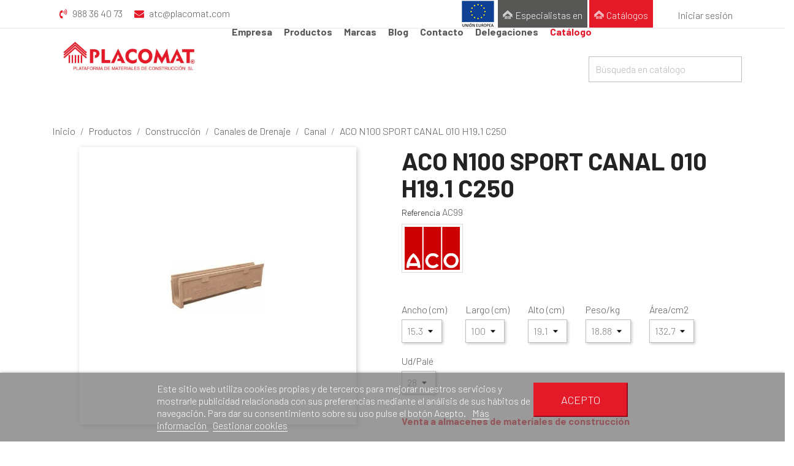

--- FILE ---
content_type: text/html; charset=utf-8
request_url: https://www.placomat.com/canal/1038-938-aco-n100-sport-canal-010-h191-c250.html
body_size: 15278
content:
<!doctype html>
<html lang="es">

  <head>
    
      
	
<script>
function consentGrantedUpdate() {
    gtag('consent', 'update', {
		'ad_storage': 'granted',
		'ad_user_data': 'granted',
		'ad_personalization': 'granted',
		'analytics_storage': 'granted'
    });
  }
function setCookie(cname, cvalue, exdays) {
  const d = new Date();
  d.setTime(d.getTime() + (exdays * 24 * 60 * 60 * 1000));
  let expires = "expires="+d.toUTCString();
  document.cookie = cname + "=" + cvalue + ";" + expires + ";path=/";
}

function getCookie(cname) {
  let name = cname + "=";
  let ca = document.cookie.split(';');
  for(let i = 0; i < ca.length; i++) {
    let c = ca[i];
    while (c.charAt(0) == ' ') {
      c = c.substring(1);
    }
    if (c.indexOf(name) == 0) {
      return c.substring(name.length, c.length);
    }
  }
  return null;
}

var pon_data_cook = [{'ad_s': 'denied','ad_u': 'denied','ad_p': 'denied','an_s': 'granted'},{'ad_s': 'granted','ad_u': 'granted','ad_p': 'granted','an_s': 'granted'}];
  
window.dataLayer = window.dataLayer || [];
function gtag(){dataLayer.push(arguments);}

if (getCookie('pon_cook') == null){
	gtag('consent', 'default', {
		'ad_storage': 'denied',
		'ad_user_data': 'denied',
		'ad_personalization': 'denied',
		'analytics_storage': 'denied',
		'wait_for_update': 500
	});
	setCookie('pon_cook',  JSON.stringify(pon_data_cook), 180);
	gtag('consent', 'update', {
		'ad_storage': 'granted',
		'analytics_storage': 'granted'
	});
}
else
{
	var varCook = JSON.parse(getCookie('pon_cook'));
	gtag('consent', 'default', {
		'ad_storage': varCook[1].ad_s,
		'ad_user_data': varCook[1].ad_u,
		'ad_personalization': varCook[1].ad_p,
		'analytics_storage': varCook[1].an_s
	});
}
</script>
	
  <meta charset="utf-8">


  <meta http-equiv="x-ua-compatible" content="ie=edge">


  <link rel="canonical" href="https://www.placomat.com/canal/1038-aco-n100-sport-canal-010-h191-c250.html">

  <title>ACO N100 SPORT CANAL 010 H19.1 C250</title>
  <meta name="description" content="">
  <meta name="keywords" content="">
  
  <!-- Global site tag (gtag.js) - Google Ads: 659482622 -->
<script async src="https://www.googletagmanager.com/gtag/js?id=AW-659482622"></script>
<script>
  window.dataLayer = window.dataLayer || [];
  function gtag(){dataLayer.push(arguments);}
  gtag('js', new Date());

  gtag('config', 'AW-659482622');
</script>

    


  <meta name="viewport" content="width=device-width, initial-scale=1">



  <link rel="icon" type="image/vnd.microsoft.icon" href="/img/favicon.ico?1528200657">
  <link rel="shortcut icon" type="image/x-icon" href="/img/favicon.ico?1528200657">
  



    <link rel="stylesheet" href="https://www.placomat.com/themes/placomat/assets/cache/theme-3b9788215.css" type="text/css" media="all">

<link rel="stylesheet" href="https://cdnjs.cloudflare.com/ajax/libs/font-awesome/4.7.0/css/font-awesome.min.css">
<link rel="stylesheet" href="/css/pontecerca.css" type="text/css" media="all">
<link rel="stylesheet" href="/css/responsive.css" type="text/css" media="all">



  

  <script type="text/javascript">
        var lgcookieslaw_block = false;
        var lgcookieslaw_cookie_name = "__lglaw";
        var lgcookieslaw_position = "2";
        var lgcookieslaw_reload = true;
        var lgcookieslaw_session_time = "31536000";
        var prestashop = {"cart":{"products":[],"totals":{"total":{"type":"total","label":"Total","amount":0,"value":"0,00\u00a0\u20ac"},"total_including_tax":{"type":"total","label":"Total (impuestos incl.)","amount":0,"value":"0,00\u00a0\u20ac"},"total_excluding_tax":{"type":"total","label":"Total (impuestos excl.)","amount":0,"value":"0,00\u00a0\u20ac"}},"subtotals":{"products":{"type":"products","label":"Subtotal","amount":0,"value":"0,00\u00a0\u20ac"},"discounts":null,"shipping":{"type":"shipping","label":"Transporte","amount":0,"value":"Gratis"},"tax":{"type":"tax","label":"Impuestos incluidos","amount":0,"value":"0,00\u00a0\u20ac"}},"products_count":0,"summary_string":"0 art\u00edculos","labels":{"tax_short":"(impuestos inc.)","tax_long":"(impuestos incluidos)"},"id_address_delivery":0,"id_address_invoice":0,"is_virtual":false,"vouchers":{"allowed":0,"added":[]},"discounts":[],"minimalPurchase":0,"minimalPurchaseRequired":""},"currency":{"name":"euro","iso_code":"EUR","iso_code_num":"978","sign":"\u20ac"},"customer":{"lastname":null,"firstname":null,"email":null,"last_passwd_gen":null,"birthday":null,"newsletter":null,"newsletter_date_add":null,"ip_registration_newsletter":null,"optin":null,"website":null,"company":null,"siret":null,"ape":null,"outstanding_allow_amount":0,"max_payment_days":0,"note":null,"is_guest":0,"id_shop":null,"id_shop_group":null,"id_default_group":1,"date_add":null,"date_upd":null,"reset_password_token":null,"reset_password_validity":null,"id":null,"is_logged":false,"gender":{"type":null,"name":null,"id":null},"risk":{"name":null,"color":null,"percent":null,"id":null},"addresses":[]},"language":{"name":"Espa\u00f1ol (Spanish)","iso_code":"es","locale":"es-ES","language_code":"es","is_rtl":"0","date_format_lite":"d\/m\/Y","date_format_full":"d\/m\/Y H:i:s","id":1},"page":{"title":"","canonical":null,"meta":{"title":"ACO N100 SPORT CANAL 010 H19.1 C250","description":"","keywords":"","robots":"index"},"page_name":"product","body_classes":{"lang-es":true,"lang-rtl":false,"country-ES":true,"currency-EUR":true,"layout-full-width":true,"page-product":true,"tax-display-enabled":true,"product-id-1038":true,"product-ACO N100 SPORT CANAL 010 H19.1 C250":true,"product-id-category-5263":true,"product-id-manufacturer-15":true,"product-id-supplier-0":true,"product-available-for-order":true},"admin_notifications":[]},"shop":{"name":"Placomat","email":"atc@placomat.com","registration_number":"","long":false,"lat":false,"logo":"\/img\/prestashop-logo-1528200657.jpg","stores_icon":"\/img\/logo_stores.png","favicon":"\/img\/favicon.ico","favicon_update_time":"1528200657","address":{"formatted":"Placomat<br>Pol\u00edgono Industrial San Cibrao  das Vi\u00f1as Calle 6 \u2013 parcela 8<br>32915 San Cipri\u00e1n das Vi\u00f1as<br>Espa\u00f1a","address1":"Pol\u00edgono Industrial San Cibrao  das Vi\u00f1as Calle 6 \u2013 parcela 8","address2":"","postcode":"32915","city":"San Cipri\u00e1n das Vi\u00f1as","state":"Ourense","country":"Espa\u00f1a"},"phone":"988 36 40 73","fax":""},"urls":{"base_url":"https:\/\/www.placomat.com\/","current_url":"https:\/\/www.placomat.com\/canal\/1038-938-aco-n100-sport-canal-010-h191-c250.html","shop_domain_url":"https:\/\/www.placomat.com","img_ps_url":"https:\/\/www.placomat.com\/img\/","img_cat_url":"https:\/\/www.placomat.com\/img\/c\/","img_lang_url":"https:\/\/www.placomat.com\/img\/l\/","img_prod_url":"https:\/\/www.placomat.com\/img\/p\/","img_manu_url":"https:\/\/www.placomat.com\/img\/m\/","img_sup_url":"https:\/\/www.placomat.com\/img\/su\/","img_ship_url":"https:\/\/www.placomat.com\/img\/s\/","img_store_url":"https:\/\/www.placomat.com\/img\/st\/","img_col_url":"https:\/\/www.placomat.com\/img\/co\/","img_url":"https:\/\/www.placomat.com\/themes\/placomat\/assets\/img\/","css_url":"https:\/\/www.placomat.com\/themes\/placomat\/assets\/css\/","js_url":"https:\/\/www.placomat.com\/themes\/placomat\/assets\/js\/","pic_url":"https:\/\/www.placomat.com\/upload\/","pages":{"address":"https:\/\/www.placomat.com\/direccion","addresses":"https:\/\/www.placomat.com\/direcciones","authentication":"https:\/\/www.placomat.com\/iniciar-sesion","cart":"https:\/\/www.placomat.com\/carrito","category":"https:\/\/www.placomat.com\/index.php?controller=category","cms":"https:\/\/www.placomat.com\/index.php?controller=cms","contact":"https:\/\/www.placomat.com\/consulta","discount":"https:\/\/www.placomat.com\/descuento","guest_tracking":"https:\/\/www.placomat.com\/seguimiento-pedido-invitado","history":"https:\/\/www.placomat.com\/historial-compra","identity":"https:\/\/www.placomat.com\/datos-personales","index":"https:\/\/www.placomat.com\/","my_account":"https:\/\/www.placomat.com\/mi-cuenta","order_confirmation":"https:\/\/www.placomat.com\/confirmacion-pedido","order_detail":"https:\/\/www.placomat.com\/index.php?controller=order-detail","order_follow":"https:\/\/www.placomat.com\/seguimiento-pedido","order":"https:\/\/www.placomat.com\/pedido","order_return":"https:\/\/www.placomat.com\/index.php?controller=order-return","order_slip":"https:\/\/www.placomat.com\/facturas-abono","pagenotfound":"https:\/\/www.placomat.com\/pagina-no-encontrada","password":"https:\/\/www.placomat.com\/recuperar-contrase\u00f1a","pdf_invoice":"https:\/\/www.placomat.com\/index.php?controller=pdf-invoice","pdf_order_return":"https:\/\/www.placomat.com\/index.php?controller=pdf-order-return","pdf_order_slip":"https:\/\/www.placomat.com\/index.php?controller=pdf-order-slip","prices_drop":"https:\/\/www.placomat.com\/productos-rebajados","product":"https:\/\/www.placomat.com\/index.php?controller=product","search":"https:\/\/www.placomat.com\/busqueda","sitemap":"https:\/\/www.placomat.com\/mapa del sitio","stores":"https:\/\/www.placomat.com\/tiendas","supplier":"https:\/\/www.placomat.com\/proveedor","register":"https:\/\/www.placomat.com\/iniciar-sesion?create_account=1","order_login":"https:\/\/www.placomat.com\/pedido?login=1"},"theme_assets":"\/themes\/placomat\/assets\/","actions":{"logout":"https:\/\/www.placomat.com\/?mylogout="}},"configuration":{"display_taxes_label":true,"low_quantity_threshold":3,"is_b2b":false,"is_catalog":true,"show_prices":true,"opt_in":{"partner":true},"quantity_discount":{"type":"discount","label":"Descuento"},"voucher_enabled":0,"return_enabled":0,"number_of_days_for_return":14},"field_required":[],"breadcrumb":{"links":[{"title":"Inicio","url":"https:\/\/www.placomat.com\/"},{"title":"Productos","url":"https:\/\/www.placomat.com\/10-productos"},{"title":"Construcci\u00f3n","url":"https:\/\/www.placomat.com\/301-construccion"},{"title":"Canales de Drenaje","url":"https:\/\/www.placomat.com\/5255-canales-de-drenaje"},{"title":"Canal","url":"https:\/\/www.placomat.com\/5263-canal"},{"title":"ACO N100 SPORT CANAL 010 H19.1 C250","url":"https:\/\/www.placomat.com\/canal\/1038-938-aco-n100-sport-canal-010-h191-c250.html#\/largo_cm-100\/ancho_cm-153\/alto_cm-191\/peso_kg-1888\/area_cm2-1327\/ud_pale-28"}],"count":6},"link":{"protocol_link":"https:\/\/","protocol_content":"https:\/\/"},"time":1768797615,"static_token":"6abf53d672a70e194bd83f5c13b4b444","token":"8ba2cb71996645c2965cc40436828eef"};
        var xprt_base_dir = "https:\/\/www.placomat.com\/";
      </script>



  <link rel="alternate" type="application/rss+xml" title="ACO N100 SPORT CANAL 010 H19.1 C250" href="//www.placomat.com/module/ps_feeder/rss?id_category=5263&orderby=position&orderway=asc">

  <script async src="https://www.googletagmanager.com/gtag/js?id=G-WDMC8K1LGV"></script>
  <script>
    window.dataLayer = window.dataLayer || [];
    function gtag(){dataLayer.push(arguments);}
    gtag('js', new Date());
    gtag(
      'config',
      'G-WDMC8K1LGV',
      {
        'debug_mode':false
        , 'anonymize_ip': true                      }
    );
  </script>


 
<script type="text/javascript">
	
		var psv = 1.7;
		var default_template = Boolean();
		var instagram_link_type = "page";
		var hide_accessories = Boolean();
		var language_is_rtl = Boolean(0);
	
</script><?php
/**
 * NOTICE OF LICENSE
 *
 * Smartsupp live chat - official plugin. Smartsupp is free live chat with visitor recording. 
 * The plugin enables you to create a free account or sign in with existing one. Pre-integrated 
 * customer info with WooCommerce (you will see names and emails of signed in webshop visitors).
 * Optional API for advanced chat box modifications.
 *
 * You must not modify, adapt or create derivative works of this source code
 *
 *  @author    Smartsupp
 *  @copyright 2021 Smartsupp.com
 *  @license   GPL-2.0+
**/ 
?>

<script type="text/javascript">
            var _smartsupp = _smartsupp || {};
            _smartsupp.key = 'd899b3251b1f9fa6aa0e90939b0452e9fd2b5705';
_smartsupp.cookieDomain = '.www.placomat.com';
_smartsupp.sitePlatform = 'Prestashop 1.7.3.0';
window.smartsupp||(function(d) {
                var s,c,o=smartsupp=function(){ o._.push(arguments)};o._=[];
                s=d.getElementsByTagName('script')[0];c=d.createElement('script');
                c.type='text/javascript';c.charset='utf-8';c.async=true;
                c.src='//www.smartsuppchat.com/loader.js';s.parentNode.insertBefore(c,s);
            })(document);
            </script><script type="text/javascript"></script>



    
  <meta property="og:type" content="product">
  <meta property="og:url" content="https://www.placomat.com/canal/1038-938-aco-n100-sport-canal-010-h191-c250.html">
  <meta property="og:title" content="ACO N100 SPORT CANAL 010 H19.1 C250">
  <meta property="og:site_name" content="Placomat">
  <meta property="og:description" content="">
  <meta property="og:image" content="https://www.placomat.com/3545-large_default/aco-n100-sport-canal-010-h191-c250.jpg">
  
  </head>

  <body id="product" class="lang-es country-es currency-eur layout-full-width page-product tax-display-enabled product-id-1038 product-aco-n100-sport-canal-010-h19-1-c250 product-id-category-5263 product-id-manufacturer-15 product-id-supplier-0 product-available-for-order">

    
      
    

    <main>
      
              

      <header id="header">
        
          

  <div class="header-banner">
    
  </div>



  <nav class="header-nav">
    <div class="container">
        <div class="row">
          <div class="hidden-sm-down">
            <div class="col-md-4 col-xs-12">
              
			  <div class="pon-contacto">
				<span class="top-telf"><i class="material-icons">&#xE0CD;</i> 988 36 40 73</span> <span class="top-mail"><i class="material-icons">&#xE0BE;</i> atc@placomat.com</span>
			  </div>
            </div>
            <div class="col-md-8 right-nav">
				<a href="/content/15-ayudas" target="_blank" style="margin-right: 4px;"><img src="/img/ue_logo.png" /></a>
			   <div id="custom-text">
  <div class="dropdown" id="link_especialistas"><span class="link-especialistas dropbtn">Especialistas en</span>
<div class="dropdown-content"><a href="/content/14-paneles-sandwich" target="_blank">Paneles Sandwich</a> <a href="/blog/materiales-de-construccion/" target="_blank">Materiales de construcción</a> <a href="/blog/aislamiento/" target="_blank">Aislamiento</a> <a href="/blog/aislamiento-termico/" target="_blank">Lana mineral</a> <a href="/blog/reciclaje/" target="_blank">Reciclaje PYL</a> <a href="/blog/cubiertas/" target="_blank">Cubiertas</a></div>
</div>
<div class="dropdown" id="link_catalogo"><a href="/content/12-catalogo" class="link-catalogos dropbtn">Catálogos</a> <!--<div class="dropdown-content"><a href="/catalogo?pdf=construccion.pdf" target="_blank">Construcción</a> <a href="/catalogo?pdf=impermeabilizacion.pdf" target="_blank">Impermeabilización</a> <a href="/catalogo?pdf=panel.pdf" target="_blank">Paneles sandwich</a> <a href="/catalogo?pdf=tabiqueria.pdf" target="_blank">Tabiquería</a> <a href="/catalogo?pdf=yeso.pdf" target="_blank">Yeso</a> <a href="/content/12-catalogo#marcas">Marcas</a></div>
</div>--></div>
</div>
<div id="_desktop_user_info">
  <div class="user-info">
          <a
        href="https://www.placomat.com/mi-cuenta"
        title="Acceda a su cuenta de cliente"
        rel="nofollow"
      >
        <i class="material-icons">&#xE7FF;</i>
        <span class="hidden-sm-down">Iniciar sesión</span>
      </a>
      </div>
</div>

            </div>
          </div>
          <div class="hidden-md-up text-sm-center mobile">
            <div class="float-xs-left" id="menu-icon">
              <i class="material-icons d-inline">&#xE5D2;</i>
            </div>
            <div class="float-xs-right" id="_mobile_cart"></div>
            <div class="float-xs-right" id="_mobile_user_info"></div>
            <div class="top-logo" id="_mobile_logo"></div>
            <div class="clearfix"></div>
          </div>
        </div>
    </div>
  </nav>



  <div class="header-top">
    <div class="container">
       <div class="row">
        <div class="col-md-3 hidden-sm-down" id="_desktop_logo">
          <a href="https://www.placomat.com/">
            <img class="logo img-responsive" src="/img/prestashop-logo-1528200657.jpg" alt="Placomat">
          </a>
        </div>
        <div class="col-md-9 col-sm-12 hdisplayTop">
          <div class="row">
            

<div class="menu js-top-menu position-static hidden-sm-down" id="_desktop_top_menu">
              <ul class="top-menu" id="top-menu" data-depth="0">
                    <li class="link" id="lnk-inicio">
                          <a
                class="dropdown-item"
                href="http://www.placomat.com" data-depth="0"
                              >
                                Inicio
              </a>
                          </li>
                    <li class="cms-category" id="cms-category-2">
                          <a
                class="dropdown-item"
                href="https://www.placomat.com/content/category/2-empresa" data-depth="0"
                              >
                                  
                                    <span class="float-xs-right hidden-md-up">
                    <span data-target="#top_sub_menu_49855" data-toggle="collapse" class="navbar-toggler collapse-icons">
                      <i class="material-icons add">&#xE313;</i>
                      <i class="material-icons remove">&#xE316;</i>
                    </span>
                  </span>
                                Empresa
              </a>
                            <div  class="popover sub-menu js-sub-menu collapse" id="top_sub_menu_49855">
                          <ul class="top-menu"  data-depth="1">
                    <li class="cms-page" id="cms-page-4">
                          <a
                class="dropdown-item dropdown-submenu"
                href="https://www.placomat.com/content/4-sobre-nosotros" data-depth="1"
                              >
                                Quiénes somos
              </a>
                          </li>
                    <li class="cms-page" id="cms-page-5">
                          <a
                class="dropdown-item dropdown-submenu"
                href="https://www.placomat.com/content/5-candidatos" data-depth="1"
                              >
                                Trabaje con nosotros
              </a>
                          </li>
              </ul>
    
              </div>
                          </li>
                    <li class="category" id="category-10">
                          <a
                class="dropdown-item"
                href="https://www.placomat.com/10-productos" data-depth="0"
                              >
                                  
                                    <span class="float-xs-right hidden-md-up">
                    <span data-target="#top_sub_menu_32661" data-toggle="collapse" class="navbar-toggler collapse-icons">
                      <i class="material-icons add">&#xE313;</i>
                      <i class="material-icons remove">&#xE316;</i>
                    </span>
                  </span>
                                Productos
              </a>
                            <div  class="popover sub-menu js-sub-menu collapse" id="top_sub_menu_32661">
                          <ul class="top-menu"  data-depth="1">
                    <li class="category" id="category-101">
                          <a
                class="dropdown-item dropdown-submenu"
                href="https://www.placomat.com/101-aislamiento" data-depth="1"
                              >
                                  
                                    <span class="float-xs-right hidden-md-up">
                    <span data-target="#top_sub_menu_47805" data-toggle="collapse" class="navbar-toggler collapse-icons">
                      <i class="material-icons add">&#xE313;</i>
                      <i class="material-icons remove">&#xE316;</i>
                    </span>
                  </span>
                                Aislamiento
              </a>
                            <div  class="collapse" id="top_sub_menu_47805">
                          <ul class="top-menu"  data-depth="2">
                    <li class="category" id="category-5227">
                          <a
                class="dropdown-item"
                href="https://www.placomat.com/5227-lana" data-depth="2"
                              >
                                  
                                    <span class="float-xs-right hidden-md-up">
                    <span data-target="#top_sub_menu_35129" data-toggle="collapse" class="navbar-toggler collapse-icons">
                      <i class="material-icons add">&#xE313;</i>
                      <i class="material-icons remove">&#xE316;</i>
                    </span>
                  </span>
                                Lana
              </a>
                            <div  class="collapse" id="top_sub_menu_35129">
                          <ul class="top-menu"  data-depth="3">
                    <li class="category" id="category-102">
                          <a
                class="dropdown-item"
                href="https://www.placomat.com/102-para-tabiqueria" data-depth="3"
                              >
                                Para Tabiquería
              </a>
                          </li>
                    <li class="category" id="category-5244">
                          <a
                class="dropdown-item"
                href="https://www.placomat.com/5244-para-techos-y-cubiertas" data-depth="3"
                              >
                                  
                                    <span class="float-xs-right hidden-md-up">
                    <span data-target="#top_sub_menu_34257" data-toggle="collapse" class="navbar-toggler collapse-icons">
                      <i class="material-icons add">&#xE313;</i>
                      <i class="material-icons remove">&#xE316;</i>
                    </span>
                  </span>
                                Para Techos y Cubiertas
              </a>
                            <div  class="collapse" id="top_sub_menu_34257">
                          <ul class="top-menu"  data-depth="4">
                    <li class="category" id="category-103">
                          <a
                class="dropdown-item"
                href="https://www.placomat.com/103-falso-techo" data-depth="4"
                              >
                                Falso Techo
              </a>
                          </li>
                    <li class="category" id="category-108">
                          <a
                class="dropdown-item"
                href="https://www.placomat.com/108-cubiertas" data-depth="4"
                              >
                                  
                                    <span class="float-xs-right hidden-md-up">
                    <span data-target="#top_sub_menu_11389" data-toggle="collapse" class="navbar-toggler collapse-icons">
                      <i class="material-icons add">&#xE313;</i>
                      <i class="material-icons remove">&#xE316;</i>
                    </span>
                  </span>
                                Cubiertas
              </a>
                            <div  class="collapse" id="top_sub_menu_11389">
                          <ul class="top-menu"  data-depth="5">
                    <li class="category" id="category-109">
                          <a
                class="dropdown-item"
                href="https://www.placomat.com/109-media-y-alta-temperatura" data-depth="5"
                              >
                                Media y alta temperatura
              </a>
                          </li>
              </ul>
    
              </div>
                          </li>
              </ul>
    
              </div>
                          </li>
                    <li class="category" id="category-104">
                          <a
                class="dropdown-item"
                href="https://www.placomat.com/104-para-suelos" data-depth="3"
                              >
                                Para Suelos
              </a>
                          </li>
                    <li class="category" id="category-107">
                          <a
                class="dropdown-item"
                href="https://www.placomat.com/107-para-chimeneas" data-depth="3"
                              >
                                Para Chimeneas
              </a>
                          </li>
                    <li class="category" id="category-5246">
                          <a
                class="dropdown-item"
                href="https://www.placomat.com/5246-para-fachadas" data-depth="3"
                              >
                                  
                                    <span class="float-xs-right hidden-md-up">
                    <span data-target="#top_sub_menu_3514" data-toggle="collapse" class="navbar-toggler collapse-icons">
                      <i class="material-icons add">&#xE313;</i>
                      <i class="material-icons remove">&#xE316;</i>
                    </span>
                  </span>
                                Para Fachadas
              </a>
                            <div  class="collapse" id="top_sub_menu_3514">
                          <ul class="top-menu"  data-depth="4">
                    <li class="category" id="category-105">
                          <a
                class="dropdown-item"
                href="https://www.placomat.com/105-fachada-ventilada" data-depth="4"
                              >
                                Fachada ventilada
              </a>
                          </li>
                    <li class="category" id="category-106">
                          <a
                class="dropdown-item"
                href="https://www.placomat.com/106-fachada-sate" data-depth="4"
                              >
                                Fachada SATE
              </a>
                          </li>
              </ul>
    
              </div>
                          </li>
                    <li class="category" id="category-5245">
                          <a
                class="dropdown-item"
                href="https://www.placomat.com/5245-para-insuflar" data-depth="3"
                              >
                                Para Insuflar
              </a>
                          </li>
                    <li class="category" id="category-111">
                          <a
                class="dropdown-item"
                href="https://www.placomat.com/111-para-conductos" data-depth="3"
                              >
                                Para Conductos
              </a>
                          </li>
                    <li class="category" id="category-112">
                          <a
                class="dropdown-item"
                href="https://www.placomat.com/112-accesorios" data-depth="3"
                              >
                                Accesorios
              </a>
                          </li>
              </ul>
    
              </div>
                          </li>
                    <li class="category" id="category-5241">
                          <a
                class="dropdown-item"
                href="https://www.placomat.com/5241-corcho" data-depth="2"
                              >
                                Corcho
              </a>
                          </li>
                    <li class="category" id="category-5236">
                          <a
                class="dropdown-item"
                href="https://www.placomat.com/5236-poliestireno-extruido" data-depth="2"
                              >
                                Poliestireno extruído
              </a>
                          </li>
                    <li class="category" id="category-5003">
                          <a
                class="dropdown-item"
                href="https://www.placomat.com/5003-tecno-reflex" data-depth="2"
                              >
                                Tecno-Reflex
              </a>
                          </li>
                    <li class="category" id="category-5005">
                          <a
                class="dropdown-item"
                href="https://www.placomat.com/5005-tecno-foam" data-depth="2"
                              >
                                Tecno-Foam
              </a>
                          </li>
                    <li class="category" id="category-5006">
                          <a
                class="dropdown-item"
                href="https://www.placomat.com/5006-viruta-de-madera" data-depth="2"
                              >
                                VIRUTA DE MADERA
              </a>
                          </li>
                    <li class="category" id="category-5001">
                          <a
                class="dropdown-item"
                href="https://www.placomat.com/5001-polydros" data-depth="2"
                              >
                                Polydros
              </a>
                          </li>
                    <li class="category" id="category-5243">
                          <a
                class="dropdown-item"
                href="https://www.placomat.com/5243-aislamiento-techos" data-depth="2"
                              >
                                  
                                    <span class="float-xs-right hidden-md-up">
                    <span data-target="#top_sub_menu_65973" data-toggle="collapse" class="navbar-toggler collapse-icons">
                      <i class="material-icons add">&#xE313;</i>
                      <i class="material-icons remove">&#xE316;</i>
                    </span>
                  </span>
                                AISLAMIENTO TECHOS
              </a>
                            <div  class="collapse" id="top_sub_menu_65973">
                          <ul class="top-menu"  data-depth="3">
                    <li class="category" id="category-5230">
                          <a
                class="dropdown-item"
                href="https://www.placomat.com/5230-techos-desmontables" data-depth="3"
                              >
                                Techos desmontables
              </a>
                          </li>
                    <li class="category" id="category-5231">
                          <a
                class="dropdown-item"
                href="https://www.placomat.com/5231-aislamiento-techos" data-depth="3"
                              >
                                Aislamiento-Techos
              </a>
                          </li>
              </ul>
    
              </div>
                          </li>
              </ul>
    
              </div>
                          </li>
                    <li class="category" id="category-201">
                          <a
                class="dropdown-item dropdown-submenu"
                href="https://www.placomat.com/201-impermeabilizacion" data-depth="1"
                              >
                                  
                                    <span class="float-xs-right hidden-md-up">
                    <span data-target="#top_sub_menu_40035" data-toggle="collapse" class="navbar-toggler collapse-icons">
                      <i class="material-icons add">&#xE313;</i>
                      <i class="material-icons remove">&#xE316;</i>
                    </span>
                  </span>
                                Impermeabilización
              </a>
                            <div  class="collapse" id="top_sub_menu_40035">
                          <ul class="top-menu"  data-depth="2">
                    <li class="category" id="category-5222">
                          <a
                class="dropdown-item"
                href="https://www.placomat.com/5222-asfaltica" data-depth="2"
                              >
                                  
                                    <span class="float-xs-right hidden-md-up">
                    <span data-target="#top_sub_menu_2181" data-toggle="collapse" class="navbar-toggler collapse-icons">
                      <i class="material-icons add">&#xE313;</i>
                      <i class="material-icons remove">&#xE316;</i>
                    </span>
                  </span>
                                Asfáltica
              </a>
                            <div  class="collapse" id="top_sub_menu_2181">
                          <ul class="top-menu"  data-depth="3">
                    <li class="category" id="category-217">
                          <a
                class="dropdown-item"
                href="https://www.placomat.com/217-laminas-bandas-y-cintas" data-depth="3"
                              >
                                Láminas, bandas y cintas
              </a>
                          </li>
                    <li class="category" id="category-218">
                          <a
                class="dropdown-item"
                href="https://www.placomat.com/218-productos-especiales" data-depth="3"
                              >
                                Productos especiales
              </a>
                          </li>
                    <li class="category" id="category-219">
                          <a
                class="dropdown-item"
                href="https://www.placomat.com/219-product-complementarios" data-depth="3"
                              >
                                Product. complementarios 
              </a>
                          </li>
              </ul>
    
              </div>
                          </li>
                    <li class="category" id="category-5220">
                          <a
                class="dropdown-item"
                href="https://www.placomat.com/5220-liquida" data-depth="2"
                              >
                                  
                                    <span class="float-xs-right hidden-md-up">
                    <span data-target="#top_sub_menu_43452" data-toggle="collapse" class="navbar-toggler collapse-icons">
                      <i class="material-icons add">&#xE313;</i>
                      <i class="material-icons remove">&#xE316;</i>
                    </span>
                  </span>
                                Líquida
              </a>
                            <div  class="collapse" id="top_sub_menu_43452">
                          <ul class="top-menu"  data-depth="3">
                    <li class="category" id="category-207">
                          <a
                class="dropdown-item"
                href="https://www.placomat.com/207-proteccion-y-reparacion" data-depth="3"
                              >
                                Protección y reparación
              </a>
                          </li>
                    <li class="category" id="category-208">
                          <a
                class="dropdown-item"
                href="https://www.placomat.com/208-poliuretano" data-depth="3"
                              >
                                Poliuretano
              </a>
                          </li>
                    <li class="category" id="category-209">
                          <a
                class="dropdown-item"
                href="https://www.placomat.com/209-pmma" data-depth="3"
                              >
                                P.M.M.A
              </a>
                          </li>
              </ul>
    
              </div>
                          </li>
                    <li class="category" id="category-5224">
                          <a
                class="dropdown-item"
                href="https://www.placomat.com/5224-sintetica" data-depth="2"
                              >
                                  
                                    <span class="float-xs-right hidden-md-up">
                    <span data-target="#top_sub_menu_47087" data-toggle="collapse" class="navbar-toggler collapse-icons">
                      <i class="material-icons add">&#xE313;</i>
                      <i class="material-icons remove">&#xE316;</i>
                    </span>
                  </span>
                                Sintética
              </a>
                            <div  class="collapse" id="top_sub_menu_47087">
                          <ul class="top-menu"  data-depth="3">
                    <li class="category" id="category-206">
                          <a
                class="dropdown-item"
                href="https://www.placomat.com/206-tpo" data-depth="3"
                              >
                                TPO
              </a>
                          </li>
                    <li class="category" id="category-205">
                          <a
                class="dropdown-item"
                href="https://www.placomat.com/205-pvc" data-depth="3"
                              >
                                PVC
              </a>
                          </li>
                    <li class="category" id="category-220">
                          <a
                class="dropdown-item"
                href="https://www.placomat.com/220-epdm" data-depth="3"
                              >
                                EPDM
              </a>
                          </li>
              </ul>
    
              </div>
                          </li>
                    <li class="category" id="category-202">
                          <a
                class="dropdown-item"
                href="https://www.placomat.com/202-bituminosa" data-depth="2"
                              >
                                Bituminosa
              </a>
                          </li>
                    <li class="category" id="category-5248">
                          <a
                class="dropdown-item"
                href="https://www.placomat.com/5248-insonorizante" data-depth="2"
                              >
                                  
                                    <span class="float-xs-right hidden-md-up">
                    <span data-target="#top_sub_menu_27876" data-toggle="collapse" class="navbar-toggler collapse-icons">
                      <i class="material-icons add">&#xE313;</i>
                      <i class="material-icons remove">&#xE316;</i>
                    </span>
                  </span>
                                Insonorizante
              </a>
                            <div  class="collapse" id="top_sub_menu_27876">
                          <ul class="top-menu"  data-depth="3">
                    <li class="category" id="category-211">
                          <a
                class="dropdown-item"
                href="https://www.placomat.com/211-tecsound" data-depth="3"
                              >
                                Tecsound
              </a>
                          </li>
                    <li class="category" id="category-5247">
                          <a
                class="dropdown-item"
                href="https://www.placomat.com/5247-bituminosa-al-ruido" data-depth="3"
                              >
                                  
                                    <span class="float-xs-right hidden-md-up">
                    <span data-target="#top_sub_menu_55066" data-toggle="collapse" class="navbar-toggler collapse-icons">
                      <i class="material-icons add">&#xE313;</i>
                      <i class="material-icons remove">&#xE316;</i>
                    </span>
                  </span>
                                Bituminosa al ruido
              </a>
                            <div  class="collapse" id="top_sub_menu_55066">
                          <ul class="top-menu"  data-depth="4">
                    <li class="category" id="category-212">
                          <a
                class="dropdown-item"
                href="https://www.placomat.com/212-al-ruido-aereo" data-depth="4"
                              >
                                Al ruido aéreo
              </a>
                          </li>
                    <li class="category" id="category-213">
                          <a
                class="dropdown-item"
                href="https://www.placomat.com/213-al-ruido-de-impacto" data-depth="4"
                              >
                                Al ruido de impacto
              </a>
                          </li>
              </ul>
    
              </div>
                          </li>
                    <li class="category" id="category-221">
                          <a
                class="dropdown-item"
                href="https://www.placomat.com/221-para-edificacion" data-depth="3"
                              >
                                Para edificación
              </a>
                          </li>
              </ul>
    
              </div>
                          </li>
                    <li class="category" id="category-203">
                          <a
                class="dropdown-item"
                href="https://www.placomat.com/203-geotextil" data-depth="2"
                              >
                                  
                                    <span class="float-xs-right hidden-md-up">
                    <span data-target="#top_sub_menu_67852" data-toggle="collapse" class="navbar-toggler collapse-icons">
                      <i class="material-icons add">&#xE313;</i>
                      <i class="material-icons remove">&#xE316;</i>
                    </span>
                  </span>
                                Geotextil
              </a>
                            <div  class="collapse" id="top_sub_menu_67852">
                          <ul class="top-menu"  data-depth="3">
                    <li class="category" id="category-227">
                          <a
                class="dropdown-item"
                href="https://www.placomat.com/227-imperm-al-vapor-de-agua" data-depth="3"
                              >
                                Imperm. al vapor de agua
              </a>
                          </li>
              </ul>
    
              </div>
                          </li>
                    <li class="category" id="category-216">
                          <a
                class="dropdown-item"
                href="https://www.placomat.com/216-baldosas" data-depth="2"
                              >
                                Baldosas
              </a>
                          </li>
                    <li class="category" id="category-5249">
                          <a
                class="dropdown-item"
                href="https://www.placomat.com/5249-drenajes" data-depth="2"
                              >
                                  
                                    <span class="float-xs-right hidden-md-up">
                    <span data-target="#top_sub_menu_37355" data-toggle="collapse" class="navbar-toggler collapse-icons">
                      <i class="material-icons add">&#xE313;</i>
                      <i class="material-icons remove">&#xE316;</i>
                    </span>
                  </span>
                                Drenajes
              </a>
                            <div  class="collapse" id="top_sub_menu_37355">
                          <ul class="top-menu"  data-depth="3">
                    <li class="category" id="category-204">
                          <a
                class="dropdown-item"
                href="https://www.placomat.com/204-drenajes" data-depth="3"
                              >
                                Drenajes
              </a>
                          </li>
                    <li class="category" id="category-229">
                          <a
                class="dropdown-item"
                href="https://www.placomat.com/229-membranas-en-hpde" data-depth="3"
                              >
                                Membranas en HPDE
              </a>
                          </li>
              </ul>
    
              </div>
                          </li>
                    <li class="category" id="category-231">
                          <a
                class="dropdown-item"
                href="https://www.placomat.com/231-placas-bajo-teja" data-depth="2"
                              >
                                Placas bajo teja
              </a>
                          </li>
                    <li class="category" id="category-5221">
                          <a
                class="dropdown-item"
                href="https://www.placomat.com/5221-quimicos" data-depth="2"
                              >
                                  
                                    <span class="float-xs-right hidden-md-up">
                    <span data-target="#top_sub_menu_87849" data-toggle="collapse" class="navbar-toggler collapse-icons">
                      <i class="material-icons add">&#xE313;</i>
                      <i class="material-icons remove">&#xE316;</i>
                    </span>
                  </span>
                                Químicos
              </a>
                            <div  class="collapse" id="top_sub_menu_87849">
                          <ul class="top-menu"  data-depth="3">
                    <li class="category" id="category-222">
                          <a
                class="dropdown-item"
                href="https://www.placomat.com/222-masilla-y-adhesivos" data-depth="3"
                              >
                                Masilla y adhesivos
              </a>
                          </li>
                    <li class="category" id="category-223">
                          <a
                class="dropdown-item"
                href="https://www.placomat.com/223-morteros-preparados" data-depth="3"
                              >
                                Morteros preparados
              </a>
                          </li>
                    <li class="category" id="category-224">
                          <a
                class="dropdown-item"
                href="https://www.placomat.com/224-revestimientos" data-depth="3"
                              >
                                Revestimientos
              </a>
                          </li>
                    <li class="category" id="category-225">
                          <a
                class="dropdown-item"
                href="https://www.placomat.com/225-aditivos" data-depth="3"
                              >
                                Aditivos
              </a>
                          </li>
                    <li class="category" id="category-226">
                          <a
                class="dropdown-item"
                href="https://www.placomat.com/226-productos-auxiliares" data-depth="3"
                              >
                                Productos auxiliares
              </a>
                          </li>
              </ul>
    
              </div>
                          </li>
                    <li class="category" id="category-5238">
                          <a
                class="dropdown-item"
                href="https://www.placomat.com/5238-accesorios-impermeabilizacion" data-depth="2"
                              >
                                Accesorios impermeabilización
              </a>
                          </li>
              </ul>
    
              </div>
                          </li>
                    <li class="category" id="category-301">
                          <a
                class="dropdown-item dropdown-submenu"
                href="https://www.placomat.com/301-construccion" data-depth="1"
                              >
                                  
                                    <span class="float-xs-right hidden-md-up">
                    <span data-target="#top_sub_menu_7142" data-toggle="collapse" class="navbar-toggler collapse-icons">
                      <i class="material-icons add">&#xE313;</i>
                      <i class="material-icons remove">&#xE316;</i>
                    </span>
                  </span>
                                Construcción
              </a>
                            <div  class="collapse" id="top_sub_menu_7142">
                          <ul class="top-menu"  data-depth="2">
                    <li class="category" id="category-5232">
                          <a
                class="dropdown-item"
                href="https://www.placomat.com/5232-quimicos" data-depth="2"
                              >
                                  
                                    <span class="float-xs-right hidden-md-up">
                    <span data-target="#top_sub_menu_63651" data-toggle="collapse" class="navbar-toggler collapse-icons">
                      <i class="material-icons add">&#xE313;</i>
                      <i class="material-icons remove">&#xE316;</i>
                    </span>
                  </span>
                                Químicos
              </a>
                            <div  class="collapse" id="top_sub_menu_63651">
                          <ul class="top-menu"  data-depth="3">
                    <li class="category" id="category-408">
                          <a
                class="dropdown-item"
                href="https://www.placomat.com/408-masillas-pu" data-depth="3"
                              >
                                Masillas PU
              </a>
                          </li>
                    <li class="category" id="category-409">
                          <a
                class="dropdown-item"
                href="https://www.placomat.com/409-espumas-pu" data-depth="3"
                              >
                                Espumas PU
              </a>
                          </li>
                    <li class="category" id="category-410">
                          <a
                class="dropdown-item"
                href="https://www.placomat.com/410-selladores-acrilicos-y-colas" data-depth="3"
                              >
                                Selladores acrílicos y colas
              </a>
                          </li>
                    <li class="category" id="category-411">
                          <a
                class="dropdown-item"
                href="https://www.placomat.com/411-limpiadores-y-pistolas" data-depth="3"
                              >
                                Limpiadores y pistolas
              </a>
                          </li>
              </ul>
    
              </div>
                          </li>
                    <li class="category" id="category-5253">
                          <a
                class="dropdown-item"
                href="https://www.placomat.com/5253-accesorios" data-depth="2"
                              >
                                Accesorios
              </a>
                          </li>
                    <li class="category" id="category-412">
                          <a
                class="dropdown-item"
                href="https://www.placomat.com/412-tecno-tubos" data-depth="2"
                              >
                                Tecno-tubos
              </a>
                          </li>
                    <li class="category" id="category-413">
                          <a
                class="dropdown-item"
                href="https://www.placomat.com/413-mallas-de-fibra-de-vidrio" data-depth="2"
                              >
                                Mallas de fibra de vidrio
              </a>
                          </li>
                    <li class="category" id="category-415">
                          <a
                class="dropdown-item"
                href="https://www.placomat.com/415-bloques-de-vidrio-y-terminales" data-depth="2"
                              >
                                Bloques de vidrio y terminales
              </a>
                          </li>
                    <li class="category" id="category-5254">
                          <a
                class="dropdown-item"
                href="https://www.placomat.com/5254-moldes-para-cornisas" data-depth="2"
                              >
                                Moldes para cornisas
              </a>
                          </li>
                    <li class="category" id="category-5255">
                          <a
                class="dropdown-item"
                href="https://www.placomat.com/5255-canales-de-drenaje" data-depth="2"
                              >
                                  
                                    <span class="float-xs-right hidden-md-up">
                    <span data-target="#top_sub_menu_76948" data-toggle="collapse" class="navbar-toggler collapse-icons">
                      <i class="material-icons add">&#xE313;</i>
                      <i class="material-icons remove">&#xE316;</i>
                    </span>
                  </span>
                                Canales de Drenaje
              </a>
                            <div  class="collapse" id="top_sub_menu_76948">
                          <ul class="top-menu"  data-depth="3">
                    <li class="category" id="category-5262">
                          <a
                class="dropdown-item"
                href="https://www.placomat.com/5262-conjunto" data-depth="3"
                              >
                                Conjunto
              </a>
                          </li>
                    <li class="category" id="category-5263">
                          <a
                class="dropdown-item"
                href="https://www.placomat.com/5263-canal" data-depth="3"
                              >
                                Canal
              </a>
                          </li>
                    <li class="category" id="category-5264">
                          <a
                class="dropdown-item"
                href="https://www.placomat.com/5264-rejilla" data-depth="3"
                              >
                                Rejilla
              </a>
                          </li>
                    <li class="category" id="category-5265">
                          <a
                class="dropdown-item"
                href="https://www.placomat.com/5265-accesorios" data-depth="3"
                              >
                                Accesorios
              </a>
                          </li>
              </ul>
    
              </div>
                          </li>
                    <li class="category" id="category-5256">
                          <a
                class="dropdown-item"
                href="https://www.placomat.com/5256-forjado-colaborante" data-depth="2"
                              >
                                Forjado Colaborante
              </a>
                          </li>
                    <li class="category" id="category-5257">
                          <a
                class="dropdown-item"
                href="https://www.placomat.com/5257-forjado-sanitario" data-depth="2"
                              >
                                Forjado Sanitario
              </a>
                          </li>
                    <li class="category" id="category-5258">
                          <a
                class="dropdown-item"
                href="https://www.placomat.com/5258-pavimento-de-caucho" data-depth="2"
                              >
                                Pavimento de Caucho
              </a>
                          </li>
                    <li class="category" id="category-5259">
                          <a
                class="dropdown-item"
                href="https://www.placomat.com/5259-ventanas" data-depth="2"
                              >
                                Ventanas
              </a>
                          </li>
                    <li class="category" id="category-5260">
                          <a
                class="dropdown-item"
                href="https://www.placomat.com/5260-suelo-radiante" data-depth="2"
                              >
                                Suelo Radiante
              </a>
                          </li>
              </ul>
    
              </div>
                          </li>
                    <li class="category" id="category-401">
                          <a
                class="dropdown-item dropdown-submenu"
                href="https://www.placomat.com/401-tabiqueria" data-depth="1"
                              >
                                  
                                    <span class="float-xs-right hidden-md-up">
                    <span data-target="#top_sub_menu_91128" data-toggle="collapse" class="navbar-toggler collapse-icons">
                      <i class="material-icons add">&#xE313;</i>
                      <i class="material-icons remove">&#xE316;</i>
                    </span>
                  </span>
                                Tabiquería
              </a>
                            <div  class="collapse" id="top_sub_menu_91128">
                          <ul class="top-menu"  data-depth="2">
                    <li class="category" id="category-402">
                          <a
                class="dropdown-item"
                href="https://www.placomat.com/402-placa-y-accesorios" data-depth="2"
                              >
                                Placa y accesorios
              </a>
                          </li>
                    <li class="category" id="category-407">
                          <a
                class="dropdown-item"
                href="https://www.placomat.com/407-perfileria" data-depth="2"
                              >
                                  
                                    <span class="float-xs-right hidden-md-up">
                    <span data-target="#top_sub_menu_54979" data-toggle="collapse" class="navbar-toggler collapse-icons">
                      <i class="material-icons add">&#xE313;</i>
                      <i class="material-icons remove">&#xE316;</i>
                    </span>
                  </span>
                                Perfilería
              </a>
                            <div  class="collapse" id="top_sub_menu_54979">
                          <ul class="top-menu"  data-depth="3">
                    <li class="category" id="category-4071">
                          <a
                class="dropdown-item"
                href="https://www.placomat.com/4071-montante" data-depth="3"
                              >
                                Montante
              </a>
                          </li>
                    <li class="category" id="category-4072">
                          <a
                class="dropdown-item"
                href="https://www.placomat.com/4072-canal" data-depth="3"
                              >
                                Canal
              </a>
                          </li>
                    <li class="category" id="category-4074">
                          <a
                class="dropdown-item"
                href="https://www.placomat.com/4074-techo-continuo" data-depth="3"
                              >
                                Techo continuo
              </a>
                          </li>
                    <li class="category" id="category-4076">
                          <a
                class="dropdown-item"
                href="https://www.placomat.com/4076-high-stil" data-depth="3"
                              >
                                High Stil
              </a>
                          </li>
                    <li class="category" id="category-4080">
                          <a
                class="dropdown-item"
                href="https://www.placomat.com/4080-sistemas-especiales" data-depth="3"
                              >
                                Sistemas especiales
              </a>
                          </li>
                    <li class="category" id="category-4075">
                          <a
                class="dropdown-item"
                href="https://www.placomat.com/4075-stil-prim" data-depth="3"
                              >
                                Stil Prim
              </a>
                          </li>
                    <li class="category" id="category-4077">
                          <a
                class="dropdown-item"
                href="https://www.placomat.com/4077-techos-desmontables" data-depth="3"
                              >
                                  
                                    <span class="float-xs-right hidden-md-up">
                    <span data-target="#top_sub_menu_35695" data-toggle="collapse" class="navbar-toggler collapse-icons">
                      <i class="material-icons add">&#xE313;</i>
                      <i class="material-icons remove">&#xE316;</i>
                    </span>
                  </span>
                                 Techos desmontables
              </a>
                            <div  class="collapse" id="top_sub_menu_35695">
                          <ul class="top-menu"  data-depth="4">
                    <li class="category" id="category-4079">
                          <a
                class="dropdown-item"
                href="https://www.placomat.com/4079-quick-lock" data-depth="4"
                              >
                                Quick-lock
              </a>
                          </li>
              </ul>
    
              </div>
                          </li>
                    <li class="category" id="category-4073">
                          <a
                class="dropdown-item"
                href="https://www.placomat.com/4073-accesorios" data-depth="3"
                              >
                                Accesorios
              </a>
                          </li>
                    <li class="category" id="category-4078">
                          <a
                class="dropdown-item"
                href="https://www.placomat.com/4078-tornilleria" data-depth="3"
                              >
                                Tornilleria
              </a>
                          </li>
              </ul>
    
              </div>
                          </li>
                    <li class="category" id="category-403">
                          <a
                class="dropdown-item"
                href="https://www.placomat.com/403-pastas" data-depth="2"
                              >
                                Pastas
              </a>
                          </li>
                    <li class="category" id="category-404">
                          <a
                class="dropdown-item"
                href="https://www.placomat.com/404-techos" data-depth="2"
                              >
                                Techos
              </a>
                          </li>
                    <li class="category" id="category-405">
                          <a
                class="dropdown-item"
                href="https://www.placomat.com/405-yesos-y-emplastes" data-depth="2"
                              >
                                Yesos y emplastes
              </a>
                          </li>
                    <li class="category" id="category-406">
                          <a
                class="dropdown-item"
                href="https://www.placomat.com/406-molduras-decoracion" data-depth="2"
                              >
                                Molduras decoración
              </a>
                          </li>
              </ul>
    
              </div>
                          </li>
                    <li class="category" id="category-601">
                          <a
                class="dropdown-item dropdown-submenu"
                href="https://www.placomat.com/601-panel-sandwich" data-depth="1"
                              >
                                  
                                    <span class="float-xs-right hidden-md-up">
                    <span data-target="#top_sub_menu_37240" data-toggle="collapse" class="navbar-toggler collapse-icons">
                      <i class="material-icons add">&#xE313;</i>
                      <i class="material-icons remove">&#xE316;</i>
                    </span>
                  </span>
                                Panel Sandwich
              </a>
                            <div  class="collapse" id="top_sub_menu_37240">
                          <ul class="top-menu"  data-depth="2">
                    <li class="category" id="category-502">
                          <a
                class="dropdown-item"
                href="https://www.placomat.com/502-paneles-cubierta-tipo-teja" data-depth="2"
                              >
                                Paneles cubierta tipo teja
              </a>
                          </li>
                    <li class="category" id="category-503">
                          <a
                class="dropdown-item"
                href="https://www.placomat.com/503-paneles-pur" data-depth="2"
                              >
                                Paneles PUR
              </a>
                          </li>
                    <li class="category" id="category-505">
                          <a
                class="dropdown-item"
                href="https://www.placomat.com/505-paneles-para-instalaciones-agropecuarias" data-depth="2"
                              >
                                Paneles para instalaciones agropecuarias
              </a>
                          </li>
                    <li class="category" id="category-506">
                          <a
                class="dropdown-item"
                href="https://www.placomat.com/506-paneles-de-lana-de-roca" data-depth="2"
                              >
                                Paneles de lana de roca
              </a>
                          </li>
                    <li class="category" id="category-507">
                          <a
                class="dropdown-item"
                href="https://www.placomat.com/507-pantallas-y-barreras-acusticas" data-depth="2"
                              >
                                Pantallas y barreras acústicas
              </a>
                          </li>
                    <li class="category" id="category-508">
                          <a
                class="dropdown-item"
                href="https://www.placomat.com/508-perfiles-grecados" data-depth="2"
                              >
                                Perfiles grecados
              </a>
                          </li>
                    <li class="category" id="category-5250">
                          <a
                class="dropdown-item"
                href="https://www.placomat.com/5250-remates-panel" data-depth="2"
                              >
                                  
                                    <span class="float-xs-right hidden-md-up">
                    <span data-target="#top_sub_menu_70734" data-toggle="collapse" class="navbar-toggler collapse-icons">
                      <i class="material-icons add">&#xE313;</i>
                      <i class="material-icons remove">&#xE316;</i>
                    </span>
                  </span>
                                Remates Panel
              </a>
                            <div  class="collapse" id="top_sub_menu_70734">
                          <ul class="top-menu"  data-depth="3">
                    <li class="category" id="category-510">
                          <a
                class="dropdown-item"
                href="https://www.placomat.com/510-remates-panel-cubierta" data-depth="3"
                              >
                                Remates panel cubierta
              </a>
                          </li>
                    <li class="category" id="category-511">
                          <a
                class="dropdown-item"
                href="https://www.placomat.com/511-remates-panel-teja" data-depth="3"
                              >
                                Remates panel teja
              </a>
                          </li>
              </ul>
    
              </div>
                          </li>
              </ul>
    
              </div>
                          </li>
                    <li class="category" id="category-501">
                          <a
                class="dropdown-item dropdown-submenu"
                href="https://www.placomat.com/501-soluciones-de-yeso" data-depth="1"
                              >
                                  
                                    <span class="float-xs-right hidden-md-up">
                    <span data-target="#top_sub_menu_21474" data-toggle="collapse" class="navbar-toggler collapse-icons">
                      <i class="material-icons add">&#xE313;</i>
                      <i class="material-icons remove">&#xE316;</i>
                    </span>
                  </span>
                                Soluciones de yeso
              </a>
                            <div  class="collapse" id="top_sub_menu_21474">
                          <ul class="top-menu"  data-depth="2">
                    <li class="category" id="category-302">
                          <a
                class="dropdown-item"
                href="https://www.placomat.com/302-yesos-manuales" data-depth="2"
                              >
                                Yesos manuales
              </a>
                          </li>
                    <li class="category" id="category-303">
                          <a
                class="dropdown-item"
                href="https://www.placomat.com/303-yesos-de-terminacion" data-depth="2"
                              >
                                Yesos de terminación
              </a>
                          </li>
                    <li class="category" id="category-304">
                          <a
                class="dropdown-item"
                href="https://www.placomat.com/304-yesos-de-proyeccion" data-depth="2"
                              >
                                Yesos de proyección
              </a>
                          </li>
                    <li class="category" id="category-305">
                          <a
                class="dropdown-item"
                href="https://www.placomat.com/305-escayolas" data-depth="2"
                              >
                                Escayolas
              </a>
                          </li>
                    <li class="category" id="category-306">
                          <a
                class="dropdown-item"
                href="https://www.placomat.com/306-cales" data-depth="2"
                              >
                                Cales
              </a>
                          </li>
                    <li class="category" id="category-5234">
                          <a
                class="dropdown-item"
                href="https://www.placomat.com/5234-pastas-de-juntas" data-depth="2"
                              >
                                Pastas de juntas
              </a>
                          </li>
                    <li class="category" id="category-5240">
                          <a
                class="dropdown-item"
                href="https://www.placomat.com/5240-colas" data-depth="2"
                              >
                                Colas
              </a>
                          </li>
              </ul>
    
              </div>
                          </li>
              </ul>
    
              </div>
                          </li>
                    <li class="link" id="lnk-marcas">
                          <a
                class="dropdown-item"
                href="http://www.placomat.com/marcas" data-depth="0"
                              >
                                Marcas
              </a>
                          </li>
                    <li class="link" id="lnk-blog">
                          <a
                class="dropdown-item"
                href="https://www.placomat.com/blog" data-depth="0"
                              >
                                Blog
              </a>
                          </li>
                    <li class="link" id="lnk-contacto">
                          <a
                class="dropdown-item"
                href="http://www.placomat.com/consulta" data-depth="0"
                              >
                                Contacto
              </a>
                          </li>
                    <li class="cms-page" id="cms-page-13">
                          <a
                class="dropdown-item"
                href="https://www.placomat.com/content/13-delegaciones" data-depth="0"
                              >
                                Delegaciones
              </a>
                          </li>
                    <li class="cms-page" id="cms-page-12">
                          <a
                class="dropdown-item"
                href="https://www.placomat.com/content/12-catalogo" data-depth="0"
                              >
                                Catálogo
              </a>
                          </li>
              </ul>
    
    <div class="clearfix"></div>
</div>
<!-- Block search module TOP -->
<div id="search_widget" class="search-widget" data-search-controller-url="//www.placomat.com/busqueda">
	<form method="get" action="//www.placomat.com/busqueda">
		<input type="hidden" name="controller" value="search">
		<input type="text" name="s" value="" placeholder="Búsqueda en catálogo" aria-label="Buscar">
		<button type="submit">
			<i class="material-icons search">&#xE8B6;</i>
      <span class="hidden-xl-down">Buscar</span>
		</button>
	</form>
</div>
<!-- /Block search module TOP -->
<div id="lgcookieslaw_banner" class="lgcookieslaw_banner">
    <div class="container">
        <div class="lgcookieslaw_message">Este sitio web utiliza cookies propias y de terceros para mejorar nuestros servicios y mostrarle publicidad relacionada con sus preferencias mediante el análisis de sus hábitos de navegación. Para dar su consentimiento sobre su uso pulse el botón Acepto.            <a id="lgcookieslaw_info"  target="_blank"  href="https://www.placomat.com/content/2-aviso-legal" >
                Más información
            </a>            
            <a class="lgcookieslaw_customize_cookies" onclick="customizeCookies()">
                Gestionar cookies
            </a>
        </div>
        <div class="lgcookieslaw_button_container">
            <button id="lgcookieslaw_accept" class="lgcookieslaw_btn lgcookieslaw_btn_accept" onclick="closeinfo(true, true)">Acepto</button>
        </div>
    </div>
</div>
<div style="display: none;" id="lgcookieslaw-modal">
    <div class="lgcookieslaw-modal-body">
        <h2>Gestión de cookies</h2>
        <div class="lgcookieslaw-section">
            <div class="lgcookieslaw-section-name">
                Personalización
            </div>
            <div class="lgcookieslaw-section-checkbox">
                <label class="lgcookieslaw_switch">
                    <div class="lgcookieslaw_slider_option_left">No</div>
                    <input type="checkbox" id="lgcookieslaw-cutomization-enabled" >
                    <span class="lgcookieslaw_slider"></span>
                    <div class="lgcookieslaw_slider_option_right">Sí</div>
                </label>
            </div>
            <div class="lgcookieslaw-section-description">
                <ul>
<li>Cookies de terceros con propósitos analíticos.</li>
<li>Mostrar recomendaciones personalizadas basadas en su navegación en otros sitios.</li>
<li>Mostrar campañas personalizadas en otras sitios web.</li>
</ul>
            </div>
        </div>
        <div class="lgcookieslaw-section">
            <div class="lgcookieslaw-section-name">
                Funcionales (obligatorio)
            </div>
            <div class="lgcookieslaw-section-checkbox">
                <label class="lgcookieslaw_switch">
                    <div class="lgcookieslaw_slider_option_left">No</div>
                    <input type="checkbox" checked="checked" disabled="disabled">
                    <span class="lgcookieslaw_slider lgcookieslaw_slider_checked"></span>
                    <div class="lgcookieslaw_slider_option_right">Sí</div>
                </label>
            </div>
            <div class="lgcookieslaw-section-description">
                <ul>
<li>Necesarias para navegar en este sitio y utilizar sus funciones.</li>
<li>Identificarle como usuario y almacenar sus preferencias como idioma y moneda.</li>
<li>Personalizar su experiencia en base con su navegación.</li>
</ul>
            </div>
        </div>
    </div>
    <div class="lgcookieslaw-modal-footer">
        <div class="lgcookieslaw-modal-footer-left">
            <button class="btn" id="lgcookieslaw-close"> > Cancelar</button>
        </div>
        <div class="lgcookieslaw-modal-footer-right">
            <button class="btn" id="lgcookieslaw-save" onclick="closeinfo(true)">Aceptar y continuar</button>
        </div>
    </div>
</div>
<div class="lgcookieslaw_overlay"></div>

            <div class="clearfix"></div>
          </div>
        </div>
      </div>
      <div id="mobile_top_menu_wrapper" class="row hidden-md-up" style="display:none;">
        <div class="js-top-menu mobile" id="_mobile_top_menu"></div>
        <div class="js-top-menu-bottom">
          <div id="_mobile_currency_selector"></div>
          <div id="_mobile_language_selector"></div>
          <div id="_mobile_contact_link"></div>
        </div>
      </div>
    </div>
  </div>
  
  

        
      </header>

      
        
<aside id="notifications">
  <div class="container">
    
    
    
      </div>
</aside>
      

      <section id="wrapper">
        
        <div class="container">
          
              <nav data-depth="6" class="breadcrumb hidden-sm-down">
  <ol itemscope itemtype="http://schema.org/BreadcrumbList">
          
        <li itemprop="itemListElement" itemscope itemtype="http://schema.org/ListItem">
          <a itemprop="item" href="https://www.placomat.com/">
            <span itemprop="name">Inicio</span>
          </a>
          <meta itemprop="position" content="1">
        </li>
      
          
        <li itemprop="itemListElement" itemscope itemtype="http://schema.org/ListItem">
          <a itemprop="item" href="https://www.placomat.com/10-productos">
            <span itemprop="name">Productos</span>
          </a>
          <meta itemprop="position" content="2">
        </li>
      
          
        <li itemprop="itemListElement" itemscope itemtype="http://schema.org/ListItem">
          <a itemprop="item" href="https://www.placomat.com/301-construccion">
            <span itemprop="name">Construcción</span>
          </a>
          <meta itemprop="position" content="3">
        </li>
      
          
        <li itemprop="itemListElement" itemscope itemtype="http://schema.org/ListItem">
          <a itemprop="item" href="https://www.placomat.com/5255-canales-de-drenaje">
            <span itemprop="name">Canales de Drenaje</span>
          </a>
          <meta itemprop="position" content="4">
        </li>
      
          
        <li itemprop="itemListElement" itemscope itemtype="http://schema.org/ListItem">
          <a itemprop="item" href="https://www.placomat.com/5263-canal">
            <span itemprop="name">Canal</span>
          </a>
          <meta itemprop="position" content="5">
        </li>
      
          
        <li itemprop="itemListElement" itemscope itemtype="http://schema.org/ListItem">
          <a itemprop="item" href="https://www.placomat.com/canal/1038-938-aco-n100-sport-canal-010-h191-c250.html#/largo_cm-100/ancho_cm-153/alto_cm-191/peso_kg-1888/area_cm2-1327/ud_pale-28">
            <span itemprop="name">ACO N100 SPORT CANAL 010 H19.1 C250</span>
          </a>
          <meta itemprop="position" content="6">
        </li>
      
      </ol>
</nav>
          

          

          
  <div id="content-wrapper">
    
    

  <section id="main" itemscope itemtype="https://schema.org/Product">
    <meta itemprop="url" content="https://www.placomat.com/canal/1038-938-aco-n100-sport-canal-010-h191-c250.html#/862-largo_cm-100/984-ancho_cm-153/988-alto_cm-191/989-peso_kg-1888/990-area_cm2-1327/991-ud_pale-28">

    <div class="row">
      <div class="col-md-6">
        
          <section class="page-content" id="content">
            
              
                <ul class="product-flags">
                                  </ul>
              

              
                <div class="images-container">
  
      <div class="product-cover">
      <img class="js-qv-product-cover" src="https://www.placomat.com/3545-large_default/aco-n100-sport-canal-010-h191-c250.jpg" alt="" title="" style="width:100%;" itemprop="image">
      <div class="layer hidden-sm-down" data-toggle="modal" data-target="#product-modal">
        <i class="material-icons zoom-in"></i>
      </div>
    </div>
    

  
    <div class="js-qv-mask mask">
      <ul class="product-images js-qv-product-images">
                  <li class="thumb-container">
            <img
              class="thumb js-thumb  selected "
              data-image-medium-src="https://www.placomat.com/3545-medium_default/aco-n100-sport-canal-010-h191-c250.jpg"
              data-image-large-src="https://www.placomat.com/3545-large_default/aco-n100-sport-canal-010-h191-c250.jpg"
              src="https://www.placomat.com/3545-home_default/aco-n100-sport-canal-010-h191-c250.jpg"
              alt=""
              title=""
              width="100"
              itemprop="image"
            >
          </li>
              </ul>
    </div>
  
</div>

              
              <div class="scroll-box-arrows">
                <i class="material-icons left">&#xE314;</i>
                <i class="material-icons right">&#xE315;</i>
              </div>

            
          </section>
        
        </div>
        <div class="col-md-6">
          
            
              <h1 class="h1" itemprop="name">ACO N100 SPORT CANAL 010 H19.1 C250</h1>
            
          
	<div class="marca-y-logo">
		    
			      <div class="product-reference">
        <label class="label">Referencia </label>
        <span itemprop="sku">AC99</span>
      </div>
              <div class="product-manufacturer">
                  <a href="/10-productos?q=Marca-Aco">
            <img src="https://www.placomat.com/img/m/15.jpg" class="img img-thumbnail manufacturer-logo" alt="Aco">
          </a>
              </div>
        
  
  </div>
          
            
          

          <div class="product-information">
            
              <div id="product-description-short-1038" itemprop="description"></div>
            

             
				
			
						
			
			
            <div class="product-actions">
              
                <form action="https://www.placomat.com/carrito" method="post" id="add-to-cart-or-refresh">
                  <input type="hidden" name="token" value="6abf53d672a70e194bd83f5c13b4b444">
                  <input type="hidden" name="id_product" value="1038" id="product_page_product_id">
                  <input type="hidden" name="id_customization" value="0" id="product_customization_id">

                  
                    <div class="product-variants">
      <div class="clearfix product-variants-item">
      <span class="control-label">Ancho (cm)</span>
              <select
          class="form-control form-control-select"
          id="group_29"
          data-product-attribute="29"
          name="group[29]">
                      <option value="984" title="15.3" selected="selected">15.3</option>
                  </select>
          </div>
      <div class="clearfix product-variants-item">
      <span class="control-label">Largo (cm)</span>
              <select
          class="form-control form-control-select"
          id="group_30"
          data-product-attribute="30"
          name="group[30]">
                      <option value="862" title="100" selected="selected">100</option>
                  </select>
          </div>
      <div class="clearfix product-variants-item">
      <span class="control-label">Alto (cm)</span>
              <select
          class="form-control form-control-select"
          id="group_31"
          data-product-attribute="31"
          name="group[31]">
                      <option value="988" title="19.1" selected="selected">19.1</option>
                  </select>
          </div>
      <div class="clearfix product-variants-item">
      <span class="control-label">Peso/kg</span>
              <select
          class="form-control form-control-select"
          id="group_40"
          data-product-attribute="40"
          name="group[40]">
                      <option value="989" title="18.88" selected="selected">18.88</option>
                  </select>
          </div>
      <div class="clearfix product-variants-item">
      <span class="control-label">Área/cm2</span>
              <select
          class="form-control form-control-select"
          id="group_41"
          data-product-attribute="41"
          name="group[41]">
                      <option value="990" title="132.7" selected="selected">132.7</option>
                  </select>
          </div>
      <div class="clearfix product-variants-item">
      <span class="control-label">Ud/Palé</span>
              <select
          class="form-control form-control-select"
          id="group_65"
          data-product-attribute="65"
          name="group[65]">
                      <option value="991" title="28" selected="selected">28</option>
                  </select>
          </div>
  </div>
                  

                  
                                      

                  
                    <section class="product-discounts">
  </section>
                  

                  
                    <div class="product-add-to-cart">
  </div>
                  

                  
                    <div class="product-additional-info">
  
</div>
                  

                  
                    <input class="product-refresh ps-hidden-by-js" name="refresh" type="submit" value="Actualizar">
                  
                </form>
              
			 
								            </div>
			
			<div>
				<span class="txt-rojo">Venta a almacenes de materiales de construcción</span>
			</div>
			

            
                <div id="block-reassurance">
    <ul>
              <li>
          <div class="block-reassurance-item">
            <img src="https://www.placomat.com/modules/blockreassurance/img/ic_verified_user_black_36dp_1x.png" alt="Política de seguridad">
            <span class="h6">Política de seguridad</span>
          </div>
        </li>
              <li>
          <div class="block-reassurance-item">
            <img src="https://www.placomat.com/modules/blockreassurance/img/ic_local_shipping_black_36dp_1x.png" alt="Política de envío">
            <span class="h6">Política de envío</span>
          </div>
        </li>
              <li>
          <div class="block-reassurance-item">
            <img src="https://www.placomat.com/modules/blockreassurance/img/ic_swap_horiz_black_36dp_1x.png" alt="Política de devolución">
            <span class="h6">Política de devolución</span>
          </div>
        </li>
          </ul>
  </div>

            

            
              <div class="tabs">
                <ul class="nav nav-tabs" role="tablist">
                                    <li class="nav-item">
                    <a
                      class="nav-link active"
                      data-toggle="tab"
                      href="#product-details"
                      role="tab"
                      aria-controls="product-details"
                       aria-selected="true">Detalles del producto</a>
                  </li>
                                                    </ul>

                <div class="tab-content" id="tab-content">
                 <div class="tab-pane fade in" id="description" role="tabpanel">
                   
                     <div class="product-description"></div>
                   
                 </div>

                 
                   <div class="tab-pane fade in active"
     id="product-details"
     data-product="{&quot;id_shop_default&quot;:&quot;1&quot;,&quot;id_manufacturer&quot;:&quot;15&quot;,&quot;id_supplier&quot;:&quot;0&quot;,&quot;reference&quot;:&quot;AC99&quot;,&quot;is_virtual&quot;:&quot;0&quot;,&quot;delivery_in_stock&quot;:&quot;&quot;,&quot;delivery_out_stock&quot;:&quot;&quot;,&quot;id_category_default&quot;:&quot;5263&quot;,&quot;on_sale&quot;:&quot;0&quot;,&quot;online_only&quot;:&quot;0&quot;,&quot;ecotax&quot;:0,&quot;minimal_quantity&quot;:&quot;1&quot;,&quot;low_stock_threshold&quot;:null,&quot;low_stock_alert&quot;:&quot;0&quot;,&quot;price&quot;:33.61,&quot;unity&quot;:&quot;&quot;,&quot;unit_price_ratio&quot;:&quot;0.000000&quot;,&quot;additional_shipping_cost&quot;:&quot;0.00&quot;,&quot;customizable&quot;:&quot;0&quot;,&quot;text_fields&quot;:&quot;0&quot;,&quot;uploadable_files&quot;:&quot;0&quot;,&quot;redirect_type&quot;:&quot;&quot;,&quot;id_type_redirected&quot;:&quot;0&quot;,&quot;available_for_order&quot;:&quot;1&quot;,&quot;available_date&quot;:&quot;2018-06-18&quot;,&quot;show_condition&quot;:&quot;0&quot;,&quot;condition&quot;:&quot;new&quot;,&quot;show_price&quot;:&quot;1&quot;,&quot;indexed&quot;:&quot;1&quot;,&quot;visibility&quot;:&quot;both&quot;,&quot;cache_default_attribute&quot;:&quot;938&quot;,&quot;advanced_stock_management&quot;:&quot;0&quot;,&quot;date_add&quot;:&quot;2018-06-07 14:27:15&quot;,&quot;date_upd&quot;:&quot;2024-08-27 11:10:14&quot;,&quot;pack_stock_type&quot;:&quot;3&quot;,&quot;meta_description&quot;:&quot;&quot;,&quot;meta_keywords&quot;:&quot;&quot;,&quot;meta_title&quot;:&quot;&quot;,&quot;link_rewrite&quot;:&quot;aco-n100-sport-canal-010-h191-c250&quot;,&quot;name&quot;:&quot;ACO N100 SPORT CANAL 010 H19.1 C250&quot;,&quot;description&quot;:&quot;&quot;,&quot;description_short&quot;:&quot;&quot;,&quot;available_now&quot;:&quot;&quot;,&quot;available_later&quot;:&quot;&quot;,&quot;id&quot;:1038,&quot;id_product&quot;:1038,&quot;out_of_stock&quot;:0,&quot;new&quot;:0,&quot;id_product_attribute&quot;:938,&quot;quantity_wanted&quot;:1,&quot;extraContent&quot;:[],&quot;allow_oosp&quot;:true,&quot;category&quot;:&quot;canal&quot;,&quot;category_name&quot;:&quot;Canal&quot;,&quot;link&quot;:&quot;https:\/\/www.placomat.com\/canal\/1038-aco-n100-sport-canal-010-h191-c250.html&quot;,&quot;attribute_price&quot;:0,&quot;price_tax_exc&quot;:27.77686,&quot;price_without_reduction&quot;:33.610001,&quot;reduction&quot;:0,&quot;specific_prices&quot;:[],&quot;quantity&quot;:0,&quot;quantity_all_versions&quot;:0,&quot;id_image&quot;:&quot;es-default&quot;,&quot;features&quot;:[{&quot;name&quot;:&quot;Unidad venta&quot;,&quot;value&quot;:&quot;Ud&quot;,&quot;id_feature&quot;:&quot;1&quot;}],&quot;attachments&quot;:[],&quot;virtual&quot;:0,&quot;pack&quot;:0,&quot;packItems&quot;:[],&quot;nopackprice&quot;:0,&quot;customization_required&quot;:false,&quot;attributes&quot;:{&quot;30&quot;:{&quot;id_attribute&quot;:&quot;862&quot;,&quot;id_attribute_group&quot;:&quot;30&quot;,&quot;name&quot;:&quot;100&quot;,&quot;group&quot;:&quot;Largo (cm)&quot;,&quot;reference&quot;:&quot;&quot;,&quot;ean13&quot;:&quot;&quot;,&quot;isbn&quot;:&quot;&quot;,&quot;upc&quot;:&quot;&quot;},&quot;29&quot;:{&quot;id_attribute&quot;:&quot;984&quot;,&quot;id_attribute_group&quot;:&quot;29&quot;,&quot;name&quot;:&quot;15.3&quot;,&quot;group&quot;:&quot;Ancho (cm)&quot;,&quot;reference&quot;:&quot;&quot;,&quot;ean13&quot;:&quot;&quot;,&quot;isbn&quot;:&quot;&quot;,&quot;upc&quot;:&quot;&quot;},&quot;31&quot;:{&quot;id_attribute&quot;:&quot;988&quot;,&quot;id_attribute_group&quot;:&quot;31&quot;,&quot;name&quot;:&quot;19.1&quot;,&quot;group&quot;:&quot;Alto (cm)&quot;,&quot;reference&quot;:&quot;&quot;,&quot;ean13&quot;:&quot;&quot;,&quot;isbn&quot;:&quot;&quot;,&quot;upc&quot;:&quot;&quot;},&quot;40&quot;:{&quot;id_attribute&quot;:&quot;989&quot;,&quot;id_attribute_group&quot;:&quot;40&quot;,&quot;name&quot;:&quot;18.88&quot;,&quot;group&quot;:&quot;Peso\/kg&quot;,&quot;reference&quot;:&quot;&quot;,&quot;ean13&quot;:&quot;&quot;,&quot;isbn&quot;:&quot;&quot;,&quot;upc&quot;:&quot;&quot;},&quot;41&quot;:{&quot;id_attribute&quot;:&quot;990&quot;,&quot;id_attribute_group&quot;:&quot;41&quot;,&quot;name&quot;:&quot;132.7&quot;,&quot;group&quot;:&quot;\u00c1rea\/cm2&quot;,&quot;reference&quot;:&quot;&quot;,&quot;ean13&quot;:&quot;&quot;,&quot;isbn&quot;:&quot;&quot;,&quot;upc&quot;:&quot;&quot;},&quot;65&quot;:{&quot;id_attribute&quot;:&quot;991&quot;,&quot;id_attribute_group&quot;:&quot;65&quot;,&quot;name&quot;:&quot;28&quot;,&quot;group&quot;:&quot;Ud\/Pal\u00e9&quot;,&quot;reference&quot;:&quot;&quot;,&quot;ean13&quot;:&quot;&quot;,&quot;isbn&quot;:&quot;&quot;,&quot;upc&quot;:&quot;&quot;}},&quot;rate&quot;:21,&quot;tax_name&quot;:&quot;IVA ES 21%&quot;,&quot;ecotax_rate&quot;:0,&quot;unit_price&quot;:0,&quot;customizations&quot;:{&quot;fields&quot;:[]},&quot;id_customization&quot;:0,&quot;is_customizable&quot;:false,&quot;show_quantities&quot;:false,&quot;quantity_label&quot;:&quot;Art\u00edculo&quot;,&quot;quantity_discounts&quot;:[],&quot;customer_group_discount&quot;:0}"
     role="tabpanel"
  >
  
          <div class="product-manufacturer">
                  <a href="https://www.placomat.com/15_aco">
            <img src="https://www.placomat.com/img/m/15.jpg" class="img img-thumbnail manufacturer-logo" alt="Aco">
          </a>
              </div>
              <div class="product-reference">
        <label class="label">Referencia </label>
        <span itemprop="sku">AC99</span>
      </div>
      

  
      

  
      

  
    <div class="product-out-of-stock">
      
    </div>
  

  
          <section class="product-features">
        <h3 class="h6">Ficha técnica</h3>
        <dl class="data-sheet">
                      <dt class="name">Unidad venta</dt>
            <dd class="value">Ud</dd>
                  </dl>
      </section>
      

  
  
      

  
      
</div>
                 

                 
                                    

                               </div>  
            </div>
          
        </div>
      </div>
    </div>

    
          

    
      <section class="featured-products clearfix mt-3">
  <h2>
          8 otros productos en la misma categoría:
      </h2>
  <div class="products">
                
  <article class="product-miniature js-product-miniature" data-id-product="960" data-id-product-attribute="854" itemscope itemtype="http://schema.org/Product">
    <div class="thumbnail-container">
      
              <a href="https://www.placomat.com/canal/960-854-aco-self-100-h55-canal-sin-reja-b125.html#/861-ancho_cm-118/862-largo_cm-100/864-area_cm2-38/887-alto_cm-55/888-peso_kg-46/889-ud_pale-153" class="thumbnail product-thumbnail">
          <img
            src = "https://www.placomat.com/3457-home_default/aco-self-100-h55-canal-sin-reja-b125.jpg"
            alt = ""
            data-full-size-image-url = "https://www.placomat.com/3457-large_default/aco-self-100-h55-canal-sin-reja-b125.jpg"
          >
        </a>
              

      <div class="product-description">
        
          <h1 class="h3 product-title" itemprop="name"><a href="https://www.placomat.com/canal/960-854-aco-self-100-h55-canal-sin-reja-b125.html#/861-ancho_cm-118/862-largo_cm-100/864-area_cm2-38/887-alto_cm-55/888-peso_kg-46/889-ud_pale-153">ACO SELF 100 H5.5 CANAL SIN...</a></h1>
        

        

        
          
        
      </div>

      
        <ul class="product-flags">
                  </ul>
      

      <div class="highlighted-informations no-variants hidden-sm-down">
        
          <a class="quick-view" href="#" data-link-action="quickview">
            <i class="material-icons search">&#xE8B6;</i> Vista rápida
          </a>
        

        
                  
      </div>

    </div>
  </article>


                
  <article class="product-miniature js-product-miniature" data-id-product="1019" data-id-product-attribute="919" itemscope itemtype="http://schema.org/Product">
    <div class="thumbnail-container">
      
              <a href="https://www.placomat.com/canal/1019-919-aco-self-300-canal-sin-reja-c250.html#/862-largo_cm-100/948-ancho_cm-30/949-alto_cm-20/950-peso_kg-2834/951-area_cm2-435/952-ud_pale-24" class="thumbnail product-thumbnail">
          <img
            src = "https://www.placomat.com/3526-home_default/aco-self-300-canal-sin-reja-c250.jpg"
            alt = ""
            data-full-size-image-url = "https://www.placomat.com/3526-large_default/aco-self-300-canal-sin-reja-c250.jpg"
          >
        </a>
              

      <div class="product-description">
        
          <h1 class="h3 product-title" itemprop="name"><a href="https://www.placomat.com/canal/1019-919-aco-self-300-canal-sin-reja-c250.html#/862-largo_cm-100/948-ancho_cm-30/949-alto_cm-20/950-peso_kg-2834/951-area_cm2-435/952-ud_pale-24">ACO SELF 300 CANAL SIN REJA...</a></h1>
        

        

        
          
        
      </div>

      
        <ul class="product-flags">
                  </ul>
      

      <div class="highlighted-informations no-variants hidden-sm-down">
        
          <a class="quick-view" href="#" data-link-action="quickview">
            <i class="material-icons search">&#xE8B6;</i> Vista rápida
          </a>
        

        
                  
      </div>

    </div>
  </article>


                
  <article class="product-miniature js-product-miniature" data-id-product="1057" data-id-product-attribute="953" itemscope itemtype="http://schema.org/Product">
    <div class="thumbnail-container">
      
              <a href="https://www.placomat.com/canal/1057-953-aco-n200-canal-h26-sin-reja-c250.html#/862-largo_cm-100/1015-ancho_cm-26/1016-alto_cm-26/1017-peso_kg-3695/1018-area_cm2-420/1019-ud_pale-12" class="thumbnail product-thumbnail">
          <img
            src = "https://www.placomat.com/3564-home_default/aco-n200-canal-h26-sin-reja-c250.jpg"
            alt = ""
            data-full-size-image-url = "https://www.placomat.com/3564-large_default/aco-n200-canal-h26-sin-reja-c250.jpg"
          >
        </a>
              

      <div class="product-description">
        
          <h1 class="h3 product-title" itemprop="name"><a href="https://www.placomat.com/canal/1057-953-aco-n200-canal-h26-sin-reja-c250.html#/862-largo_cm-100/1015-ancho_cm-26/1016-alto_cm-26/1017-peso_kg-3695/1018-area_cm2-420/1019-ud_pale-12">ACO N200 CANAL H26 SIN REJA...</a></h1>
        

        

        
          
        
      </div>

      
        <ul class="product-flags">
                  </ul>
      

      <div class="highlighted-informations no-variants hidden-sm-down">
        
          <a class="quick-view" href="#" data-link-action="quickview">
            <i class="material-icons search">&#xE8B6;</i> Vista rápida
          </a>
        

        
                  
      </div>

    </div>
  </article>


                
  <article class="product-miniature js-product-miniature" data-id-product="1005" data-id-product-attribute="908" itemscope itemtype="http://schema.org/Product">
    <div class="thumbnail-container">
      
              <a href="https://www.placomat.com/canal/1005-908-aco-self-200-canal-h8-sin-reja-c250.html#/862-largo_cm-100/918-ancho_cm-20/919-alto_cm-8/921-area_cm2-88/936-peso_kg-1284/937-ud_pale-70" class="thumbnail product-thumbnail">
          <img
            src = "https://www.placomat.com/3512-home_default/aco-self-200-canal-h8-sin-reja-c250.jpg"
            alt = ""
            data-full-size-image-url = "https://www.placomat.com/3512-large_default/aco-self-200-canal-h8-sin-reja-c250.jpg"
          >
        </a>
              

      <div class="product-description">
        
          <h1 class="h3 product-title" itemprop="name"><a href="https://www.placomat.com/canal/1005-908-aco-self-200-canal-h8-sin-reja-c250.html#/862-largo_cm-100/918-ancho_cm-20/919-alto_cm-8/921-area_cm2-88/936-peso_kg-1284/937-ud_pale-70">ACO SELF 200 CANAL H8 SIN...</a></h1>
        

        

        
          
        
      </div>

      
        <ul class="product-flags">
                  </ul>
      

      <div class="highlighted-informations no-variants hidden-sm-down">
        
          <a class="quick-view" href="#" data-link-action="quickview">
            <i class="material-icons search">&#xE8B6;</i> Vista rápida
          </a>
        

        
                  
      </div>

    </div>
  </article>


                
  <article class="product-miniature js-product-miniature" data-id-product="1033" data-id-product-attribute="933" itemscope itemtype="http://schema.org/Product">
    <div class="thumbnail-container">
      
              <a href="https://www.placomat.com/canal/1033-933-aco-gala-g100-sumidero-c-cestillo-sin-reja-c250.html#/902-largo_cm-50/961-ancho_cm-13/977-alto_cm-585/978-peso_kg-242/979-ud_pale-10" class="thumbnail product-thumbnail">
          <img
            src = "https://www.placomat.com/4651-home_default/aco-gala-g100-sumidero-c-cestillo-sin-reja-c250.jpg"
            alt = ""
            data-full-size-image-url = "https://www.placomat.com/4651-large_default/aco-gala-g100-sumidero-c-cestillo-sin-reja-c250.jpg"
          >
        </a>
              

      <div class="product-description">
        
          <h1 class="h3 product-title" itemprop="name"><a href="https://www.placomat.com/canal/1033-933-aco-gala-g100-sumidero-c-cestillo-sin-reja-c250.html#/902-largo_cm-50/961-ancho_cm-13/977-alto_cm-585/978-peso_kg-242/979-ud_pale-10">ACO GALA G100 SUMIDERO...</a></h1>
        

        

        
          
        
      </div>

      
        <ul class="product-flags">
                  </ul>
      

      <div class="highlighted-informations no-variants hidden-sm-down">
        
          <a class="quick-view" href="#" data-link-action="quickview">
            <i class="material-icons search">&#xE8B6;</i> Vista rápida
          </a>
        

        
                  
      </div>

    </div>
  </article>


                
  <article class="product-miniature js-product-miniature" data-id-product="1070" data-id-product-attribute="964" itemscope itemtype="http://schema.org/Product">
    <div class="thumbnail-container">
      
              <a href="https://www.placomat.com/canal/1070-964-aco-slimline-canal-reg-b125.html#/902-largo_cm-50/1032-ancho_cm-146/1033-alto_cm-146/1035-area_cm2-95/1044-peso_kg-12" class="thumbnail product-thumbnail">
          <img
            src = "https://www.placomat.com/3577-home_default/aco-slimline-canal-reg-b125.jpg"
            alt = ""
            data-full-size-image-url = "https://www.placomat.com/3577-large_default/aco-slimline-canal-reg-b125.jpg"
          >
        </a>
              

      <div class="product-description">
        
          <h1 class="h3 product-title" itemprop="name"><a href="https://www.placomat.com/canal/1070-964-aco-slimline-canal-reg-b125.html#/902-largo_cm-50/1032-ancho_cm-146/1033-alto_cm-146/1035-area_cm2-95/1044-peso_kg-12">ACO SLIMLINE CANAL REG. B125</a></h1>
        

        

        
          
        
      </div>

      
        <ul class="product-flags">
                  </ul>
      

      <div class="highlighted-informations no-variants hidden-sm-down">
        
          <a class="quick-view" href="#" data-link-action="quickview">
            <i class="material-icons search">&#xE8B6;</i> Vista rápida
          </a>
        

        
                  
      </div>

    </div>
  </article>


                
  <article class="product-miniature js-product-miniature" data-id-product="1059" data-id-product-attribute="955" itemscope itemtype="http://schema.org/Product">
    <div class="thumbnail-container">
      
              <a href="https://www.placomat.com/canal/1059-955-aco-n200-canal-h36-sin-reja-c250.html#/862-largo_cm-100/1015-ancho_cm-26/1019-ud_pale-12/1023-alto_cm-36/1024-peso_kg-4704/1025-area_cm2-620" class="thumbnail product-thumbnail">
          <img
            src = "https://www.placomat.com/3566-home_default/aco-n200-canal-h36-sin-reja-c250.jpg"
            alt = ""
            data-full-size-image-url = "https://www.placomat.com/3566-large_default/aco-n200-canal-h36-sin-reja-c250.jpg"
          >
        </a>
              

      <div class="product-description">
        
          <h1 class="h3 product-title" itemprop="name"><a href="https://www.placomat.com/canal/1059-955-aco-n200-canal-h36-sin-reja-c250.html#/862-largo_cm-100/1015-ancho_cm-26/1019-ud_pale-12/1023-alto_cm-36/1024-peso_kg-4704/1025-area_cm2-620">ACO N200 CANAL H36 SIN REJA...</a></h1>
        

        

        
          
        
      </div>

      
        <ul class="product-flags">
                  </ul>
      

      <div class="highlighted-informations no-variants hidden-sm-down">
        
          <a class="quick-view" href="#" data-link-action="quickview">
            <i class="material-icons search">&#xE8B6;</i> Vista rápida
          </a>
        

        
                  
      </div>

    </div>
  </article>


                
  <article class="product-miniature js-product-miniature" data-id-product="1047" data-id-product-attribute="946" itemscope itemtype="http://schema.org/Product">
    <div class="thumbnail-container">
      
              <a href="https://www.placomat.com/canal/1047-946-aco-n150-canal-sin-reja-h27-c250.html#/862-largo_cm-100/1002-ancho_cm-205/1006-ud_pale-20/1007-alto_cm-27/1008-peso_kg-3373/1009-area_cm2-340" class="thumbnail product-thumbnail">
          <img
            src = "https://www.placomat.com/3554-home_default/aco-n150-canal-sin-reja-h27-c250.jpg"
            alt = ""
            data-full-size-image-url = "https://www.placomat.com/3554-large_default/aco-n150-canal-sin-reja-h27-c250.jpg"
          >
        </a>
              

      <div class="product-description">
        
          <h1 class="h3 product-title" itemprop="name"><a href="https://www.placomat.com/canal/1047-946-aco-n150-canal-sin-reja-h27-c250.html#/862-largo_cm-100/1002-ancho_cm-205/1006-ud_pale-20/1007-alto_cm-27/1008-peso_kg-3373/1009-area_cm2-340">ACO N150 CANAL SIN REJA H27...</a></h1>
        

        

        
          
        
      </div>

      
        <ul class="product-flags">
                  </ul>
      

      <div class="highlighted-informations no-variants hidden-sm-down">
        
          <a class="quick-view" href="#" data-link-action="quickview">
            <i class="material-icons search">&#xE8B6;</i> Vista rápida
          </a>
        

        
                  
      </div>

    </div>
  </article>


        </div>
</section>

 <script type="text/javascript">
          document.addEventListener('DOMContentLoaded', function() {
        gtag("event", "view_item", {"send_to": "G-WDMC8K1LGV", "currency": "EUR", "value": 33.61, "items": [{"item_id":1038,"item_name":"ACO N100 SPORT CANAL 010 H19.1 C250","currency":"EUR","item_brand":null,"item_category":"Canal","price":33.61,"quantity":1}]});
      });
    </script>

    

    
      <div class="modal fade js-product-images-modal" id="product-modal">
  <div class="modal-dialog" role="document">
    <div class="modal-content">
      <div class="modal-body">
                <figure>
          <img class="js-modal-product-cover product-cover-modal" width="800" src="https://www.placomat.com/3545-large_default/aco-n100-sport-canal-010-h191-c250.jpg" alt="" title="" itemprop="image">
          <figcaption class="image-caption">
          
            <div id="product-description-short" itemprop="description"></div>
          
        </figcaption>
        </figure>
        <aside id="thumbnails" class="thumbnails js-thumbnails text-sm-center">
          
            <div class="js-modal-mask mask  nomargin ">
              <ul class="product-images js-modal-product-images">
                                  <li class="thumb-container">
                    <img data-image-large-src="https://www.placomat.com/3545-large_default/aco-n100-sport-canal-010-h191-c250.jpg" class="thumb js-modal-thumb" src="https://www.placomat.com/3545-home_default/aco-n100-sport-canal-010-h191-c250.jpg" alt="" title="" width="250" itemprop="image">
                  </li>
                              </ul>
            </div>
          
                  </aside>
      </div>
    </div><!-- /.modal-content -->
  </div><!-- /.modal-dialog -->
</div><!-- /.modal -->
    

    
      <footer class="page-footer">
        
          <!-- Footer content -->
        
      </footer>
    
  </section>


    
  </div>


          
        </div>
        
      </section>

      <footer id="footer">
        
           



 
<div class="container">
  <div class="row">
    
      <!--		-->
    
  </div>
</div>
<div class="footer-container">
  <div class="container">
    
	
	<div class="pts-inner container">
            
        <div class="row-inner row-level-1">
            <div class="row   clearfix">
                                    <div class="col-lg-3 col-md-6 col-sm-6 col-xs-12">
                                                    <div class="col-inner  " style="">
                                                                                            <div class="widget-html">
                                    <div class="pts-widget" id="wid-key_1704898447559"><div class="widget-html block  ">
		<div class="widget-inner block_content">
		<div class="widget-links">
<div class="pts-widget" id="wid-key_1527520890156">
<div class="widget-links block  ">
<a href="https://www.placomat.com/">
    <img class="logo img-responsive" src="/img/prestashop-logo-1528200657.jpg" alt="Placomat">
</a>
</div>
</div>
</div>
	</div>
</div>
</div>
                                </div>
                                                                                                                            <div class="widget-html">
                                    <div class="pts-widget" id="wid-key_1704898447559"><div class="widget-html block  ">
		<div class="widget-inner block_content">
		<div class="widget-links">
<div class="pts-widget" id="wid-key_1527520890156">
<div class="widget-links block  ">
<h4 class="title_block">Información</h4>
<div class="widget-inner block_content">
<div id="tabs722540058" class="panel-group">
<ul class="nav-links">
<li><a href="/content/4-sobre-nosotros">Quienes somos</a></li>
<li><a href="/content/5-candidatos">Trabaje con nosotros</a></li>
<li><a href="/consulta">Contacte</a></li>
<li><a href="/content/2-aviso-legal" rel="noindex,nofollow" target="_blank">Aviso legal</a></li>
<li><a href="/content/1-cookies" rel="noindex,nofollow" target="_blank">Política de cookies</a></li>
<li><a href="/content/7-privacidad" rel="noindex,nofollow" target="_blank">Política de privacidad</a></li>
<li><a href="/img/cms/politica-calidad-placomat.pdf" rel="noindex,nofollow" target="_blank">Política de calidad</a></li>
</ul>
</div>
</div>
</div>
</div>
</div>
	</div>
</div>
</div>
                                </div>
                                                                                                                    </div>

                                            </div>
                                    <div class="col-lg-3 col-md-6 col-sm-6 col-xs-12">
                                                    <div class="col-inner  " style="">
                                                                                            <div class="widget-html">
                                    <div class="pts-widget" id="wid-key_1704898447564"><div class="widget-html block  ">
		<h4 class="title_block">
		<b>Central</b> Orense
	</h4>
		<div class="widget-inner block_content">
		<p><a target="_blank" href="https://goo.gl/maps/nAWWF9F5dUxZ8uXq5">Polígono Industrial San Cibrao</a></p>
<p><a target="_blank" href="https://goo.gl/maps/nAWWF9F5dUxZ8uXq5">das Viñas Calle 6 – parcela 8</a></p>
<p class="top-telf"><a href="tel:+34988364073" target="_blank">988 364 073</a></p>
<p class="top-mail"><span style="font-size: 10px;"></span><a href="mailto:atc@placomat.com" target="_blank">atc@placomat.com</a></p>
	</div>
</div>
</div>
                                </div>
                                                                                                                            <div class="widget-html">
                                    <div class="pts-widget" id="wid-key_1704898447565"><div class="widget-html block  ">
		<h4 class="title_block">
		Delegación Toledo/Madrid
	</h4>
		<div class="widget-inner block_content">
		<p><a target="blank" href="https://goo.gl/maps/ek7PPpnbdDKst1b48">Avda. Castilla La Mancha, 4</a></p>
<p><a target="_blank" href="https://goo.gl/maps/ek7PPpnbdDKst1b48">45240 Alameda de la Sagra, Toledo</a></p>
<p class="top-telf"><a href="tel:+34925500956" target="_blank">925 500 956</a> / <a href="tel:+34619463626" target="_blank">619 463 626</a></p>
<p class="top-mail"><a href="mailto:almacencentro@placomat.com" target="_blank">almacencentro@placomat.com</a></p>
	</div>
</div>
</div>
                                </div>
                                                                                                                    </div>

                                            </div>
                                    <div class="col-lg-3 col-md-6 col-sm-6 col-xs-12">
                                                    <div class="col-inner  " style="">
                                                                                            <div class="widget-html">
                                    <div class="pts-widget" id="wid-key_1704898447569"><div class="widget-html block  ">
		<h4 class="title_block">
		Delegación Valladolid
	</h4>
		<div class="widget-inner block_content">
		<p><a target="_blank" href="https://www.google.com/maps/place/Calle+del+Aluminio,+2,+47012+Valladolid/@41.6267349,-4.7030283,820m/data=!3m1!1e3!4m13!1m7!3m6!1s0xd4712e230978047:0x42563178cf859fbc!2sCalle+del+Aluminio,+2,+47012+Valladolid!3b1!8m2!3d41.6267349!4d-4.7008396!3m4!1s0xd4712e230978047:0x42563178cf859fbc!8m2!3d41.6267349!4d-4.7008396%20">Polígono Industrial San Cristóbal</a></p>
<p><a target="_blank" href="https://www.google.com/maps/place/Calle+del+Aluminio,+2,+47012+Valladolid/@41.6267349,-4.7030283,820m/data=!3m1!1e3!4m13!1m7!3m6!1s0xd4712e230978047:0x42563178cf859fbc!2sCalle+del+Aluminio,+2,+47012+Valladolid!3b1!8m2!3d41.6267349!4d-4.7008396!3m4!1s0xd4712e230978047:0x42563178cf859fbc!8m2!3d41.6267349!4d-4.7008396%20">Calle Aluminio, 2</a></p>
<p><a target="_blank" href="https://www.google.com/maps/place/Calle+del+Aluminio,+2,+47012+Valladolid/@41.6267349,-4.7030283,820m/data=!3m1!1e3!4m13!1m7!3m6!1s0xd4712e230978047:0x42563178cf859fbc!2sCalle+del+Aluminio,+2,+47012+Valladolid!3b1!8m2!3d41.6267349!4d-4.7008396!3m4!1s0xd4712e230978047:0x42563178cf859fbc!8m2!3d41.6267349!4d-4.7008396%20">74012 Valladolid</a></p>
<p class="top-telf"><a href="tel:+34983213339" target="_blank" >983 213 339</a> / <a href="tel:+34638594394" target="_blank">638 594 394</a></p>
<p class="top-mail"><a href="mailto:almacenvalladolid@placomat.com" target="_blank" >almacenvalladolid@placomat.com</a></p>
	</div>
</div>
</div>
                                </div>
                                                                                                                            <div class="widget-html">
                                    <div class="pts-widget" id="wid-key_1704898447569"><div class="widget-html block  ">
		<h4 class="title_block">
		Delegación Asturias
	</h4>
		<div class="widget-inner block_content">
		<p><a target="_blank" href="https://www.google.com/maps/place/Calle+Alexander+Grahan+Bell,+539,+33211+Gij%C3%B3n,+Asturias/@43.5064812,-5.6797516,19.75z/data=!4m13!1m7!3m6!1s0xd367cda81480151:0xd8da685e9b5027d4!2sCalle+Alexander+Grahan+Bell,+539,+33211+Gij%C3%B3n,+Asturias!3b1!8m2!3d43.5065373!4d-5.679735!3m4!1s0xd367cda81480151:0xd8da685e9b5027d4!8m2!3d43.5065373!4d-5.679735">Polígono Industrial de Roces</a></p>
<p><a target="_blank" href="https://www.google.com/maps/place/Calle+Alexander+Grahan+Bell,+539,+33211+Gij%C3%B3n,+Asturias/@43.5064812,-5.6797516,19.75z/data=!4m13!1m7!3m6!1s0xd367cda81480151:0xd8da685e9b5027d4!2sCalle+Alexander+Grahan+Bell,+539,+33211+Gij%C3%B3n,+Asturias!3b1!8m2!3d43.5065373!4d-5.679735!3m4!1s0xd367cda81480151:0xd8da685e9b5027d4!8m2!3d43.5065373!4d-5.679735">Calle Alexander Graham Bell, 539</a></p>
<p><a target="_blank" href="https://www.google.com/maps/place/Calle+Alexander+Grahan+Bell,+539,+33211+Gij%C3%B3n,+Asturias/@43.5064812,-5.6797516,19.75z/data=!4m13!1m7!3m6!1s0xd367cda81480151:0xd8da685e9b5027d4!2sCalle+Alexander+Grahan+Bell,+539,+33211+Gij%C3%B3n,+Asturias!3b1!8m2!3d43.5065373!4d-5.679735!3m4!1s0xd367cda81480151:0xd8da685e9b5027d4!8m2!3d43.5065373!4d-5.679735">33211 Roces-Gijón, Asturias</a></p>
<p class="top-telf"><a href="tel:+34985436381" target="_blank">985 436 381</a> / <a href="+34657306525" target="_blank">657 306 525</a></p>
<p class="top-mail"><a href="mailto:almacenasturias@placomat.com" target="_blank">almacenasturias@placomat.com</a></p>
	</div>
</div>
</div>
                                </div>
                                                                                                                    </div>

                                            </div><div class="col-lg-3 col-md-6 col-sm-6 col-xs-12">
	<div class="col-inner" style="">
		<div class="widget-html">
			<div class="pts-widget" id="wid-key_1704898447569">
				<div class="widget-html block">
					<h4 class="title_block">
						Centro logístico A Coruña
					</h4>
					<div class="widget-inner block_content">
						<p>
							<a
								target="_blank"
								href="https://maps.app.goo.gl/XVAo1MhxCGfwcMVDA"
							>
								Pol. Industrial Ledoño
							</a>
						</p>
						<p>
							<a
								target="_blank"
								href="https://maps.app.goo.gl/XVAo1MhxCGfwcMVDA"
							>
								Rúa Alcalde Ramón Añón, 44-48.
							</a>
						</p>
						<p>
							<a
								target="_blank"
								href="https://maps.app.goo.gl/XVAo1MhxCGfwcMVDA"
							>
								15199 - Culleredo (A Coruña)
							</a>
						</p>
						<p class="top-telf"><a href="tel:+34671931527" target="_blank">671 931 527</a><!--- / <a href="tel:+34638594394" target="_blank">638 594 394</a></p>-->
						<p class="top-mail"><a href="mailto:almacencoruna@placomat.com" target="_blank">almacencoruna@placomat.com</a></p>
					</div>
				</div>
			</div>
		</div>
		
	</div>
</div>
                            </div>
        </div>
                    </div>
	
	
  </div>

</div>
<div class="copyright-footer">
    <div class="row">
      <div class="col-md-12">
        <p class="text-sm-center">
          
			© 2026 PLACOMAT. <a class="_blank" href="https://www.pontecerca.es" target="_blank"> Página web diseñada por PONTECERCA.</a>
          
        </p>
      </div>
    </div>
</div>

<script>
// jQuery en footer
jQuery( document ).ready(function($) {
	$("#lgcookieslaw_accept").click(function(e) {
		consentGrantedUpdate();
	});
});
</script>
        
      </footer>

    </main>

    
        <script type="text/javascript" src="https://www.placomat.com/themes/placomat/assets/cache/bottom-e82970214.js" ></script>


    

    
      
 
    
  </body>

</html>

--- FILE ---
content_type: text/css
request_url: https://www.placomat.com/css/pontecerca.css
body_size: 7845
content:
/*
css custom
*/

@import url('https://fonts.googleapis.com/css?family=Barlow:300,500,700');
@font-face {
    font-family: 'Barlow TTF';
    src: url('Barlow-Light.ttf') format('truetype');
    font-weight: 300;
    font-style: normal;
}
p {
    font-weight: 300;
}
@font-face {
    font-family: 'Barlow TTF';
    src: url('Barlow-Medium.ttf') format('truetype');
    font-weight: 500;
    font-style: normal;
}
@font-face {
    font-family: 'Barlow TTF';
    src: url('Barlow-Bold.ttf') format('truetype');
    font-weight: bold;
    font-style: normal;
}
body, html, p, span, a, i {
    font-size: 16px;
    font-family: 'Barlow', 'Barlow TTF', sans-serif;
    color: #575756;
    font-weight: 300;
}
body {
    overflow-x: hidden;
}
.footer-container li a {
    font-size: inherit;
    font-size: 0.9rem
}
.footer-container .nav-links li {
    margin: 0;
}
h1,
h2,
h3,
h4,
h5 {
    font-family: 'Barlow', 'Barlow TTF', sans-serif;
    color: #575756;
}
h1 {
    font-size: 2.2rem;
}
h2 {
    font-size: 1.6rem;
}
h4 {
    font-size: 1.4rem;
    padding-top: 5px;
    padding-bottom: 5px;
	margin-top: 8px;
	
}
#custom-text p {
    font-size: 1em;
    color: #444;
    font-weight: 300
}
.top-menu a {
    font-weight: bold !important
}
img {
    max-width: 100%;
}
#custom-text h3 {
    font-size: 2rem;
    text-transform: none;
    font-weight: 500;
    font-style: italic;
    color: #575756;
}
#header .header-top a[data-depth="0"] {
    color: #575756;
    text-transform: none;
    font-weight: 300;
}
.txt-md-al-right {
    text-align: right;
    padding-right: 40px;
}
.txt-md-al-left {
    padding-left: 40px;
}
.nopadding {
    padding: 0;
}
.pon-contacto {
    padding: .75rem;
}
.pon-contacto span {
    margin-right: 1rem;
}
.pon-contacto span i {
    color: #E4182C;
}
.hdisplayTop {
    position: absolute;
    right: 0;
    bottom: 0;
}
#wrapper {
    background: #fff;
    box-shadow: none;
}
.carousel .carousel-inner {
    height: auto;
}
#carousel {
    margin: 0 -400px;
}
/*.carousel-control{
	display:none;
}*/
.carousel {
    box-shadow: none;
}
.carousel .carousel-item .caption {
    bottom: 30%;
    left: 40%;
    width: 20%;
    text-align: center;
    max-width: unset;
    background: #00000094;
    padding: .5rem;
}
.carousel .carousel-item .caption h2,
.carousel .carousel-item .caption h3 {
    color: #fff;
}
#custom-text {
    border-radius: 0px;
    text-align: left;
    float: left;
    margin: 0;
    padding: 0;
}
#presentacion,
#iconos,
#servicios,
#logos,
#noticias,
#contacta {
    margin-bottom: 3rem;
    margin-top: 3rem;
    float: left;
    position: relative;
    width: 100%;
}
#contacta {
    margin-bottom: 0;
}
#presentacion {
    margin-left: 25%;
    margin-right: 25%;
    width: 50%;
}
div.left-red:before {
    content: " ";
    border-left: 5px solid #e4182c;
    position: absolute;
    left: -10px;
    height: 90%;
}
#iconos .col-xs-6, .category-productos #category .subcategory {
    border: 1px solid #E4182C;
    padding: 0;
}
.category-productos #subcategories ul li:hover .subcategory-image a {
    border: none;
}
.category-productos #subcategories ul li .subcategory-image a {
    height: 201px !important;
    display: flex;
    align-items: center;
    text-align: center;
    justify-content: center;
}
.category-productos #subcategories ul {
    display: flex;
    flex-wrap: wrap;
    justify-content: center;
}
.category-productos #subcategories ul li {
    min-width: 200px;
}
#iconos .ico-img, .category-productos#category .subcategory-image:first-child a {
    padding: 1.5rem 2rem;
    width: 100%;
    height: auto;
    background: #E4182C;
    overflow: hidden;
}
#iconos .ico-txt, .category-productos#category .subcategory-name {
    color: #E4182C !important;
    background: #fff;
    padding: .5rem;
    text-align: center;
    display: block;
}
#servicios h4 {
    margin: 12% 0 20px 0;
    border-bottom: 1px solid #aaa;
}
#logos .fill-width-row-bg, .fill-width-row-bg.grey-bg {
    background: #fff;
    margin-left: -1000px;
    margin-right: -1000px;
    padding: 2rem 1000px 2rem 1000px;
}
#logos h3, .widget-manufacture h4 {
    font-size: 1.8rem;
    margin-bottom: 50px;
    text-align: center;
    text-transform: none;
    border-bottom: none;
}
#noticias .iten-noticia {
    background: #F6F6F6;
    padding: 8px;
}
#noticias .iten-noticia h4 {
    margin-top: .5rem;
    color: #575756;
    padding: 0 .5rem;
    margin-bottom: 10px 0;
    font-weight: 500;
}
#noticias .iten-noticia p {
    color: #575756;
    padding: 0 .5rem;
}
#contacta .full-width-row-ibg {
    background: url(/img/home/formulario-02.jpg);
    background-repeat: no-repeat;
    background-size: contain;
    margin-left: -1000px;
    margin-right: -1000px;
    background-position-x: center;
    padding: 2rem 1000px 2rem 1000px;
}
#contacta form {
    margin-left: 25%;
    width: 50%;
}
@media (min-width: 481px){
    #contacta input[type="text"],
    #contacta textarea {
        float: right;
        width: 70%;
        color: #333;
    }
    #contacta label {
        text-align: right;
        vertical-align: top;
        width: 25%;
        color: #fff;
        font-size: 1rem;
    }
}
@media (max-width: 480px){
    form input[type="submit"] {
        text-align:right;        
        display: block !important;
        margin-left: auto;
        float:unset !important;
    }
    #contacta input[type="text"],
    #contacta textarea {
        float: unset;
        width: 100%;        
    }
    #contacta label {
        text-align: left !important;
        color: #fff;    
    }
    #contacta .alinearight{text-align:left;}
}
#contacta label:last-child {
    width: auto;
    padding: 0px;
}
#contacta label a {
    color: #fff;
}
form p {
    width: 100%;
    clear: both;
}
form input[type="submit"] {
    float: right;
    padding: .5rem 1rem;
    border: 1px solid #fff;
    background: #fff;
    color: #E4182C;
    cursor: pointer;
}
form input[type="submit"]:hover {
    background: #E4182C;
    color: #fff;
}
#contacta form h2 {
    text-transform: uppercase;
    color: #fff;
    text-align: center;
    font-weight: 900;
    font-size: 1.5rem;
    line-height: 100%;
}
.alinearight {
    text-align: right;
}
.footer-container {
    margin-top: 0;
    padding-top: 0;
    box-shadow: none;
    margin-bottom: 0rem;
}
.footer-container h4.title_block {
    margin-bottom: .8rem;
    font-family: inherit;
    font-weight: 700;
    line-height: 1.1;
    color: inherit;
    font-size: 1.1rem;
    border-bottom: none;
    padding-bottom: 0;
}
#footer {
    padding-top: 0.4rem;
}
#footer img {
    width: 80%;
}
#footer p {
    margin: 0.5rem;
    font-size: 0.9rem;
    line-height: 1rem;
}
#footer .title_block b {
    color: #E4182C
}
#footer .widget-html {
    margin-bottom: 40px
}
.widget-links {
    margin-left: 15px
}
.left_carousel {
    margin-left: -40px;
}
.right_carousel {
    margin-right: -40px
}
.footer-container h4.title_block:before {
    background-image: url("/img/favicon.ico");
}
.copyright-footer {
    background: #E4182C;
}
.copyright-footer p.text-sm-center {
    margin: 0;
}
.copyright-footer p.text-sm-center,
.copyright-footer p.text-sm-center a {
    color: #fff;
}
#header .header-top {
    padding-top: 50px;
}
#header .header-nav {
    margin-bottom: 10px;
    position: fixed;
    width: 100%;
    z-index: 999;
    background: #fff;
}
/*Jose*/
a:hover {
    opacity: 0.5;
    color: #E4182C;
}
.search-widget form button[type=submit] .search:hover, #header .top-menu a[data-depth="0"]:hover {
    color: #E4182C
}
#header .logo {
    width: 280px;
    max-width: 100%;
}
#header .header-nav {
    margin-bottom: 10px;
}
.carousel-item h2 {
    font-size: 2.2rem;
    margin: 10px 0 20px 0;
}
#presentacion .left-red {
    margin-bottom: 20px;
}
#presentacion p, #presentacion span {
    font-size: 1em;
    color: #444;
    font-weight: 300;
}
#wrapper {
    padding-top: 0rem !important;
}
.search-widget form input[type=text]:focus {
    outline: 1px solid #E4182C !important;
}
.ico-txt {
    font-size: 18px;
}
#contacta form h2 {
    margin-bottom: 40px;
}
.footer-container li a:hover {
    color: #E4182C;
}
.copyright-footer p, .copyright-footer a {
    font-size: 12px;
    font-weight: 300;
}
.copyright-footer {
    margin-top: 0px;
}
#noticias h3 {
    font-size: 1.8rem;
    margin-bottom: 30px;
}
.carousel-inner h3 {
    font-weight: 500 !important
}
/*Ocultar columna lateral*/
/*Producto*/
.product-price-and-shipping, .price, .sort-by-row, .product-additional-info, .current-price, .tax-shipping-delivery-label, .product-images, .highlighted-informations {
    display: none !important
}
.page-category .product-description {
    height: auto !important
}
.product-title {
    padding: 10px 0;
}
.block-category {
    min-height: auto;
    border: none;
    text-shadow: none;
    box-shadow: none;
    margin: 10px 0 !important;
    padding: 0 !important;
}
.block-category h1, .page-product h1 {
    font-size: 2.5rem;
}
.product-title a {
    font-size: 1.1rem !important
}
.pagination .current a {
    color: #E4182C;
}
#search_filters h4,
#search_filters_brands h4 {
    text-transform: uppercase !important;
    font-size: 1rem;
    font-weight: bold
}
#search_filters .facet .facet-label a, #search_filters_brands .facet .facet-label a, #search_filters_suppliers .facet .facet-label a {
    font-size: .8rem;
}
.product-variants-item {
    float: left;
    padding-right: 30px;
}
.product-variants {
    clear: both;
    display: block;
    overflow: hidden;
    margin-top: 20px;
}
.product-variants>.product-variants-item {
    margin: 10px 0;
}
body.tax-display-enabled #products .thumbnail-container, body.tax-display-enabled .featured-products .thumbnail-container, body.tax-display-enabled .product-accessories .thumbnail-container {
    height: 280px
}
.material-icons {
    display: none;
}
#mobile_top_menu_wrapper .dropdown-item .material-icons {
    display: inline-block;
}
#mobile_top_menu_wrapper .dropdown-submenu .material-icons,
#mobile_top_menu_wrapper .top-menu .dropdown-submenu  span,
#mobile_top_menu_wrapper .top-menu .dropdown-submenu .collapse-icons[aria-expanded=true] .remove {display:none;pointer-events:none;}

.product-manufacturer img {
    height: 80px;
    margin-bottom: 20px;
}
.product-prices {
    display: none;
}
.attachment p, .tabs {
    display: none;
}
.attachment a:before {
    font-family: FontAwesome;
    content: "\f1c1";
    margin: 0 10px;
    font-weight: bold;
    color: #E4182C;
    font-size: 2rem
}
#product #block-reassurance span {
    color: #232323;
    font-weight: normal
}
.material-icons.touchspin-up,
.material-icons.touchspin-down {
    display: unset;
}
.oculta-select {
    background: none;
    pointer-events: none;
}
#link_catalogo {
    /* padding-top:.9375rem;*/
}
#header #link_catalogo a.link-catalogos {
    color: #fff;
    background: #e51a29;
    padding: .9375rem .5rem 0 .5rem;
    display: block;
    height: 100%;
    min-height: 45px;
}
#header #link_especialistas span.link-especialistas {
    color: #fff;
    background: #575756;
    padding: .9375rem .5rem 0 .5rem;
    display: block;
    height: 100%;
    min-height: 45px;
}
#header #link_catalogo a.link-catalogos:hover, #header #link_especialistas span.link-especialistas:hover {
    opacity: .5;
}
#link_catalogo a.dropbtn:before, #link_especialistas span.dropbtn:before {
    content: url(/img/ico-placomat.svg);
    margin-right: .25rem;
    width: 16px;
    height: 16px;
    display: inline-block;
}
#header #link_catalogo, #header #link_especialistas {
    height: 100%;
}
.rowclear {
    margin: 1.5rem 0;
}
.widget-image h5 {
    margin: 1rem 0;
}
.widget-image h5 {
    text-align: center;
}
.widget-image h5 a {
    font-size: 1.1rem;
}
/*Jose*/
#presentacion {
    padding-left: 20px
}
.top-telf:before {
    content: "\f2a0"
}
.top-mail:before {
    content: "\f0e0"
}
.top-mail:before, .top-telf:before {
    font-family: "FontAwesome";
    color: #e51a29;
    margin-right: 5px
}
#js-product-list {
    margin-bottom: 50px
}
/*Marcas*/
.page-manufacturer .brand {
    float: left;
    display: block;
    text-align: center;
    width: 19%;
    margin: 0.5%;
    border: 1px solid #eee;
    padding: 10px
}
.brand-products a:first-child {
    display: none
}
.brand-products a:nth-child(2) {
    font-size: 0.9rem
}
.brand-infos h3 a, .brand-infos h3 {
    font-size: 1.1rem;
    display: none
}
#manufacturer #wrapper {
    margin-bottom: 60px
}
.cms-id-10 .image-item a {
    overflow: hidden;
    display: block
}
.cms-id-10 .image-item img {
    border: 1px solid #eee
}
.top-menu .category .category .category {
    display: none
}
.top-menu .category .category {
    width: 100%;
    padding: 0 !important;
    margin: 0 !important;
    text-align: center;
}
.top-menu .cms-category {
    padding: 0 !important;
    /* margin: 0 !important; */
    text-align: left;
}
.top-menu .cms-page {
    /* margin: 0 !important; */
    padding: 0 !important;
    /* text-align: center !important; */
    margin: 0 auto
}
.top-menu .cms-page {
    text-align: left !important;
    /* width: 100% */
}
.top-menu .category, ul.top-menu {
    padding: 0 !important;
    /* margin: 0 !important; */
    position: relative;
}
.top-menu .sub-menu {
    width: unset !important;
}
.top-menu .sub-menu {
    clear: both;
    min-width: inherit !important;
    max-width: 180px !important;
    padding: 0 !important;
    margin: 0 !important
}
.top-menu .link,.top-menu .cms-category,.top-menu .cms-page,.top-menu .category {
    margin: 0 10px;
}
.top-menu a.dropdown-submenu {
    text-transform: capitalize;
    font-size: 0.9rem;
    font-weight: normal !important;
    width: 100%;
    margin: 0 !important;
    padding: 10px 20px;
    text-align: center
}
.top-menu a.dropdown-submenu:hover {
    background-color: #e51a29 !important;
    color: #fff !important;
    opacity: 1 !important;
}
footer.form-footer {
    display: block;
    width: 100%;
    float: left;
}
.gdpr-form span.smaller,
.gdpr-form span.smaller a {
    font-size: .7rem;
    line-height: 100%;
}
#contacta .gdpr-form span.smaller,
#contacta .gdpr-form span.smaller a {
    color: #fff;
}
.page-contact #footer>.container {
    margin-bottom: 40px
}
.page-contact #wrapper {
    margin-top: 40px
}
.page-cms .gformbuilderpro_form {
    margin-bottom: 30px;
    overflow: hidden;
    box-shadow: 2px 2px 8px 0 rgba(0, 0, 0, .2);
    padding: 1.25rem;
}
.gformbuilderpro_action button {
    float: right;
    padding: .5rem 1rem;
    border: 1px solid #fff;
    background: #fff;
    color: #E4182C;
    cursor: pointer;
    box-shadow: 2px 2px 4px 0 rgba(0, 0, 0, .2);
}
/*.gformbuilderpro_action button:hover{
	background: #E4182C;
	color:#fff;
}*/
.gformbuilderpro_action span {
    color: #E4182C;
    text-transform: uppercase;
    font-weight: 600;
}
.gformbuilderpro_action span {}
.page-cms .input-group-btn .buttonText {
    color: #FFF;
}
.page-cms .input-group-btn .btn-primary {
    background-color: #E4182C;
}
.page-cms .fa-search {
    color: #fff
}
#header .header-top .menu>ul>li {
    position: relative;
}

/*	TEMPORAL DESPLEGABLE DE PDF PARA PRUEBAS
*/
.dropbtn {
    background-color: #e51a29;
    color: white;
    padding: 16px;
    font-size: 16px;
    border: none;
}
/* The container <div> - needed to position the dropdown content */
.dropdown {
    position: relative;
    display: inline-block;
}
/* Dropdown Content (Hidden by Default) */
.dropdown-content {
    display: none;
    position: absolute;
    background-color: #f1f1f1;
    min-width: 160px;
    box-shadow: 0px 8px 16px 0px rgba(0, 0, 0, 0.2);
    z-index: 1;
}
/* Links inside the dropdown */
.dropdown-content a {
    color: black;
    padding: 12px;
    text-decoration: none;
    display: block;
    text-transform: capitalize;
    font-size: 0.9rem
}
.dropdown-content a:hover {
    background-color: #e51a29 !important;
    color: #fff !important;
    opacity: 1 !important;
}
/* Change color of dropdown links on hover */
.dropdown-content a:hover {
    background-color: #ddd
}
/* Show the dropdown menu on hover */
.dropdown:hover .dropdown-content {
    display: block;
}
/* Change the background color of the dropdown button when the dropdown content is shown */
.dropdown:hover .dropbtn {
    background-color: #e51a29;
    opacity: 0.5;
}
/*	HASTA AQUÃ EL TEMPORAL
*/
.products-section-title {
    overflow: hidden
}
.custom-checkbox {
    float: left;
    display: table
}
.facet-label a {
    display: block !important;
    text-align: left;
    margin-top: 0 !important
}
.magnitude {
    margin-left: 2px;
    opacity: 0.4;
}
.owl-carousel .owl-item img {
    margin: 10px auto !important
}
.hi-carousels-images a {
    display: block
}
.hi-carousels-images a:hover {
    opacity: 0.5;
}
.block-categories .category-sub-menu li[data-depth="0"]>a {
    font-weight: 300;
    font-size: .9rem;
    margin: 0
}
.category-top-menu {
    margin-bottom: 0
}
/*Ofertas*/
.cms-id-5 .cms_list li {
    margin: 0 30px 30px 30px;
    overflow: hidden;
    box-shadow: 2px 2px 8px 0 rgba(0, 0, 0, .2);
    padding: 1.25rem;
}
.cms-id-5 .s_title_block, .cms-id-5 .s_title_block a {
    color: #E4182C !important;
    margin: 0 0 20px 0;
    font-weight: bold;
}
.product_desc p {
    line-height: 1.3rem !important;
}
#featured-products_block_center {
    margin-bottom: 40px;
    margin-top: -20px
}
.category-cover, .subcategory-heading {
    display: none
}
/***********************\
  texto gdpr formulario
\***********************/
.gdpr-form small,
.gdpr-form a {
    font-size: 0.8rem;
}
/*********************\
    TABLA DE COOKIES
\*********************/
#cookie-policy td,
#cookie-policy th,
#cookie-policy li,
#cookie-policy {
    font-family: sans-serif;
}
#cookie-policy td,
#cookie-policy th {
    vertical-align: middle;
}
#cookie-policy td a {
    display: inline-block;
}
#cookie-policy th.cookie-section {
    text-transform: uppercase;
    text-align: center;
    background: rgba(0, 0, 0, 0.1);
}
#cookie-policy ul {
    margin-left: 20px;
}
#cookie-table thead th {
    background: rgba(0, 0, 0, 0.1);
    border-bottom: 1px solid rgba(0, 0, 0, 0.3);
    text-transform: uppercase;
    padding: 10px;
}
#cookie-table tbody th,
#cookie-table tbody td {
    border-bottom: 1px solid rgba(0, 0, 0, 0.3);
    padding: 10px;
}
/*	Ocultar para publicar	*/
#manufacturer li.brand .brand-products,
#header .header-top .menu>ul>li#category-10 {
  /* display: none;*/
}
#header .header-top .menu>ul>li#lnk-inicio{display:none}
#manufacturer li.brand a,
.hi-carousels-images a,
#iconos a {
    cursor: pointer;
    /*pointer-events:none;*/
}
#category .subcategory-name {
    font-size: 0.9rem !important;
    font-weight: normal !important
}
.category-productos #subcategories ul li {
    height: 250px !important;
    outline: 1px solid red !important;
    outline-offset: -1px
}
#cookieNotice span:not(.closeButtonNormal) {
    color: #FFFFFF;
}
span.closeButtonNormal {
    padding: 4px 10px;
    text-transform: capitalize;
    font-weight: 500;
}
div#cookieNoticeContent {
    padding: 5px;
}
.pon-delegaciones{
	margin: 0.5rem;
	font-size: 0.9rem;
    line-height: 1rem;
}
.pon-tit-del b{
	color: #E4182C;
}
.pon-delegaciones-tel:before{
	padding-left:7px;
	content: "\f2a0";
	font-family: "FontAwesome";
    color: #e51a29;
    margin-right: 5px;
}
.pon-delegaciones-cor:before{
	padding-left:7px;
	content: "\f0e0";
	font-family: "FontAwesome";
    color: #e51a29;
    margin-right: 5px;
}
.pon-mar-bot{
	margin-bottom:40px;	
}
.page-content.page-cms{
	text-align:left;	
}
/* maquetacion post noticias PABLO */
.pon-oculto{
	display:none;
}
.home_blog_post h3.page-heading{
	display:none;
}
.post_meta.clearfix{
	display:none!important;
}
.block_newsletter form input[type=text]{
	min-width:0;
}
.slick-track article{
	background-color: #F6F6F6;
    padding: 8px;
	margin:0 15px;
}
.content_more{
	margin:0;
}
.content_more a{
	border: 1px solid white;
    padding: .5rem 1rem;
    margin: 10px;
	background-color: white;
	color:#E4182C;
	display:block;
}
.content_more a:hover{
	opacity:1;
	color:white;
	background-color: #E4182C;
}
h3.post_title a{
	display:block;
	margin-top: .5rem;
    color: #575756;
    padding: 0 .5rem;
    font-weight: 500;
	font-size: 1.4rem;
	overflow:hidden;
}
.post_content{
	padding-top:0;
	padding: 0 .5rem;
}
div#noticias{
	margin-bottom:0;
}
.row.home_blog_post_inner.carousel.slick-initialized.slick-slider{
	margin-top:0;
	padding-top:0;
}
/* ******************************* */
#index #wrapper{overflow:hidden;}
#wrapper{margin-top: 50px;}
#index #wrapper{margin-top: 0px!important;}
@media (max-width: 767px){
    #footer{text-align:center;}
    #footer img{width:100%;}
    #search_widget{display:none;}
    /* #header .header-nav{padding-bottom: 70px;} */
    #header .header-nav .top-logo a img{max-height:none;}
    html{overflow:hidden;}
    #subcategories ul li{margin: 0 0 13px 10px;}
}
.search-link{float:left;}
#subcategories ul li{min-height: 260px;}


/*marcos*/
#_desktop_top_menu li{
    margin: 0!important;
}
#_desktop_top_menu li a{
    margin: 0!important;
    padding: 8px
}
.ocultar{
    display:none;
}

#carousel .material-icons{
	display: inline-block;
}
.left.carousel-control{
	left: 100px
}
.right.carousel-control{
	right: 100px
}

@media (max-width: 1500px){
  .left.carousel-control{
      left: 250px
  }
  .right.carousel-control{
      right: 250px
  }  
}
@media (max-width: 980px){
  .left.carousel-control{
      left: 300px
  }
  .right.carousel-control{
      right: 300px
  }  
}
@media (max-width: 768px){
  .left.carousel-control{
      left: 110px
  }
  .right.carousel-control{
      right: 125px
  }  
}
.carousel .carousel-control .icon-next:hover i,
.carousel .carousel-control .icon-prev:hover i{
	color: #E4182C;
}


/*2020-06-15 Javi*/
#containewsTitle{
    text-align: center;
    margin-bottom: 1.5rem;
	color: #232323 !important;
	text-transform: uppercase;
	font-size: 1.375rem !important;
}
.blog-post a:hover{
	opacity: 1;
}
.blog-post .itemTitle {
    font-size: 1.4rem;
    padding-top: 5px;
    padding-bottom: 5px;
    margin: 12% 0 20px 0;
    border-bottom: 1px solid #aaa;
    font-family: 'Barlow', 'Barlow TTF', sans-serif;
    color: #575756;
    font-weight: 700;
    line-height: 1.1;
}
.blog-post{
	margin-bottom: 0;
}
.blog-posts .itemTitle {
    padding-top: 5px;
    padding-bottom: 5px;
    margin: 20px 0 15px 0;
}
.blog-posts .itemTitle a {
    font-size: 1.3rem;
    font-weight: 700;
    line-height: 1.2em;
}
.blog-posts img:hover, .blog-posts .itemTitle:hover{
    transition: 0.5s;
    opacity: 0.7;
}

/*20200617 marcos */
@media (min-width: 768px){
	.top-menu #cms-page-12{
		display:none;
	}	
	.top-menu .sub-menu {
    left: 50%;
    transform: translateX(-50%);
}
}
.top-menu #cms-page-12 a{
	color: #E4182C !important;
}
#containews {
    padding-bottom: 0 !important;
}

#left-column .col-xs-12{float:left;width:100%}





/**
* ################################
* SÁNDOR 20220627 - LP 	         #
* ################################
*/
/* Título */
.cms-id-14 .page-header 
{
	display: none;
}

.cms-id-14 nav.breadcrumb 
{
	display: none;
}

/* Contenido */
.cms-id-14 div.banner-content a {
	pointer-events: none;
}

.cms-id-14 #wrapper
, .cms-id-14 #wrapper > div.container
{
	margin: 0;
}

.cms-id-14 #wrapper > div.container 
{
	width: 100%;
	padding: 0;
}


.cms-id-14 #content 
{
	padding: 0;
}

.cms-id-14 div[class*="seccion"] div
{
	padding: 0;
	margin: 0;
}

.cms-id-14 div[class*="seccion"] p
, .cms-id-14 div[class*="seccion"] ul
, .cms-id-14 div[class*="seccion"] ol
, .cms-id-14 div[class*="seccion"] h1
, .cms-id-14 div[class*="seccion"] h2
, .cms-id-14 div[class*="seccion"] h4
, .cms-id-14 div[class*="seccion"] h5
, .cms-id-14 div[class*="seccion"] h6
{
	color: #000000;
}

.cms-id-14 div[class*="seccion"] p
, .cms-id-14 div[class*="seccion"] ul
, .cms-id-14 div[class*="seccion"] ol
{
	font-weight: normal;
}

.cms-id-14 div[class*="seccion"] p text
{
	color: #E4182C;
}

.cms-id-14 div[class*="seccion"] h2 
{
	font-weight: 400;
	font-size: 2rem;
	color: #E4182C;
}

.cms-id-14 div[class*="seccion"] p {
	text-align: justify;
}

.cms-id-14 .image-item {
	pointer-events: none;
}

/* Sección 1 */
/* Mostrar banner dependiendo de móvil/escritorio */
@media only screen and (max-width: 480px) {
	.cms-id-14 div.seccion-1 
    {
	    display: none;
    }

	.cms-id-14 div.seccion-1_2
    {
	    display: block;
    }
	
}

@media only screen and (min-width: 481px) {
	.cms-id-14 div.seccion-1 
    {
	    display: none;
    }

	.cms-id-14 div.seccion-1_2
    {
	    display: block;
    }
}

@media only screen and (min-width: 768px) {
	.cms-id-14 div.seccion-1 
    {
	    display: block;
    }

	.cms-id-14 div.seccion-1_2
    {
	    display: none;
    }
}

/* Sección 2 */
.cms-id-14 div.seccion-2 
{
	text-align: center;
	padding: 50px 0;
}

.cms-id-14 div.seccion-2 p 
{
	font-weight: 500;
	line-height: 1.3;
	margin: 0;
}

@media only screen and (max-width: 480px) {
	.cms-id-14 div.seccion-2 
    {
	    margin: 0 10%;
    }
}

@media only screen and (min-width: 481px) {
	.cms-id-14 div.seccion-2 
    {
	    margin: 0 10%;
    }
}

@media only screen and (min-width: 768px) {
	.cms-id-14 div.seccion-2 
    {
	    margin: auto 33%!important;
    }

	.cms-id-14 div.seccion-2 
    {
	    margin: auto 33%!important;
    }

	.cms-id-14 div.seccion-2 p
    {
	    text-align: center;
    }
}

/* Sección 3 */
.cms-id-14 div.seccion-3 
{
	display: none;
}

@media only screen and (max-width: 480px) {
	.cms-id-14 div.seccion-3 
    {
	    margin: 0 8%;
    }
}

@media only screen and (min-width: 481px) {
	.cms-id-14 div.seccion-3 
    {
	    margin: 0 8%;
    }
}

@media only screen and (min-width: 768px) {
	.cms-id-14 div.seccion-2 
    {
	    margin: 0;
		margin-top: 50px;
    }
}

/* Sección 4 */
.cms-id-14 div.seccion-4 h2 
{
	color: #FFFFFF;
}

.cms-id-14 div.seccion-4 h2:after 
{
	content: '';
	display: block;
	border: 1px solid #FFFFFF;
	width: 4%;
	margin: 20px auto 50px;
}

.cms-id-14 div.seccion-4 
{
	text-align: center;
	background-repeat: no-repeat;
}

/* Contenedores Imágenes */
.cms-id-14 div.seccion-4 div.widget-iconbox
{
	margin-top: 35px;
}


/* Texto */
.cms-id-14 div.seccion-4 div.subtitle 
{
	display: table; /* Muy útil para añadir background solo al texto y no a todo el elemento*/
	padding: 2px 8px 4px 8px;
	color: #E51D2A;
	background: #FFFFFF;
	font-weight: normal;
	margin: auto;
	border-radius: 8px;
	margin-top: 10px;
}

@media only screen and (max-width: 480px) {
	.cms-id-14 div.seccion-4
    {
	    padding: 75px 10% 75px;
		background-size: cover;
    }
}

@media only screen and (min-width: 481px) {
	.cms-id-14 div.seccion-4 
    {
	    padding: 75px 10% 75px;
		background-size: cover;
    }
}

@media only screen and (min-width: 768px) {
	.cms-id-14 div.seccion-4 
    {
	    padding: 50px 25% 75px;
    }
}

/* Sección 5 */
.cms-id-14 div.seccion-5 
{
	text-align: center;
}

.cms-id-14 div.seccion-5 h2:after 
{
	content: '';
	display: block;
	border: 1px solid #E4182C;
	width: 4%;
	margin: 20px auto;
}

.cms-id-14 div.seccion-5 img
{
	margin-top: 50px;
}

.cms-id-14 div.seccion-5 #wid-key_1655991273685 p a {
	display: table;
	background: #E4182C;
	margin-top: 10px;
	margin: 20px auto 0px;
}

.cms-id-14 div.seccion-5 a
{
	display: block;
	color: #FFFFFF;
	padding: 5px 15px 8px;
}

@media only screen and (max-width: 480px) {
	
	.cms-id-14 div.seccion-5
    {
	    padding: 75px 10% 25px;
    }

	.cms-id-14 div.seccion-5 img
    {
	    max-width: 100%;
    }
}

@media only screen and (min-width: 481px) {
	.cms-id-14 div.seccion-5
    {
	    padding: 75px 10% 25px;
    }

	.cms-id-14 div.seccion-5 img
    {
	    max-width: 100%;
    }
}

@media only screen and (min-width: 768px) {
	.cms-id-14 div.seccion-5
    {
	    padding: 125px 25%;
    }

	.cms-id-14 div.seccion-5 img
    {
	    max-width: 25%;
    }

	.cms-id-14 div.seccion-5 p
    {
	    text-align: center;
    }
}

/* Sección 6*/
.cms-id-14 div.seccion-6
{
	padding: 40px 25% 125px;
}

.cms-id-14 div.seccion-6 h2
{
	margin-top: 15px;
}

.cms-id-14 div.seccion-6 h2:after
{
	content: '';
	display: block;
	border: 1px solid #E4182C;
	width: 9%;
	margin: 10px 0 15px;
}

.cms-id-14 div.seccion-6 p
{
	max-width: 75%;
}

.cms-id-14 div.seccion-6 ul
{
	padding-left: 25px;
	color: #E4182C;
	font-weight: normal;
}

.cms-id-14 div.seccion-6 ul > li:before
{
	content: "-";
}

.cms-id-14 div.seccion-6 img 
{
	max-width: 80%;
}

@media only screen and (max-width: 480px) {
	
	.cms-id-14 div.seccion-6
    {
	    padding: 40px 10% 100px;
    }

	.cms-id-14 div.seccion-6 h2
    {
	    text-align: center;
    }

	.cms-id-14 div.seccion-6 h2:after
    {
	    margin: 10px auto 15px;
    }

	.cms-id-14 div.seccion-6 p
    {
	    max-width: 100%;
    }

	.cms-id-14 div.seccion-6 img 
    {
	    max-width: 100%;
    }
}

@media only screen and (min-width: 481px) {
	.cms-id-14 div.seccion-6
    {
	    padding: 40px 10% 100px;
    }

	.cms-id-14 div.seccion-6 h2
    {
	    text-align: center;
    }

	.cms-id-14 div.seccion-6 h2:after
    {
	    margin: 10px auto 15px;
    }

	.cms-id-14 div.seccion-6 p
    {
	    max-width: 100%;
    }

	.cms-id-14 div.seccion-6 img 
    {
	    max-width: 100%;
    }
}

@media only screen and (min-width: 768px) {
	.cms-id-14 div.seccion-6
    {
	    padding: 40px 25% 125px;
    }

	.cms-id-14 div.seccion-6 h2
    {
	    text-align: left;
    }

	.cms-id-14 div.seccion-6 h2:after
    {
	    margin: 10px 0 15px;
    }

	.cms-id-14 div.seccion-6 p
    {
	    max-width: 75%;
    }

	.cms-id-14 div.seccion-6 img 
    {
	    max-width: 80%;
    }
}

/* Sección 7 */
.cms-id-14 div.seccion-7 div.clearfix
{
	background: #FCFAFA;
}

.cms-id-14 div.seccion-7 div.widget-html
{
	padding-right: 15%;
	padding-left: 3%;
}

.cms-id-14 div.seccion-7 #wid-key_1656413138194 div.widget-html
    {
	    padding-top: 0px;
    }

.cms-id-14 div.seccion-7 div.widget-html:last-child
    {
	    padding-top: 0px;
    }

.cms-id-14 div.seccion-7 div.widget-html.block  
{
	padding-top: 0;
}

.cms-id-14 div.seccion-7 img
{
	max-width: 95%;
}

.cms-id-14 div.seccion-7 h2
, .cms-id-14 div.seccion-7 p
{
	padding-right: 15%;
}

.cms-id-14 div.seccion-7 p:nth-child(2) {
	padding-bottom: 30px;
}

.cms-id-14 div.seccion-7 h2:after 
{
    content: '';
	display: block;
	border: 1px solid #E4182C;
	width: 11%;
	margin: 20px 0 20px;
}

.cms-id-14 div.seccion-7 p a
{
	background: #E4182C;
	padding: 5px 50px 8px;
	color: #FFFFFF;
}

@media only screen and (max-width: 480px) {
	.cms-id-14 div.seccion-7 div.widget-html
    {
	    padding-right: 10%;
	    padding-left: 10%;
		text-align: center;
    }

	.cms-id-14 div.seccion-7 div.widget-html:nth-child(1)
    {
	    padding-top: 25px;
    }

	.cms-id-14 div.seccion-7 h2
    , .cms-id-14 div.seccion-7 p
    {
	    padding-right: 0%;
    }

	.cms-id-14 div.seccion-7 h2:after 
	{
		margin: 20px auto 20px;
	}

	.cms-id-14 div.seccion-7 img
    {
	    max-width: 100%;
    }

	.cms-id-14 div.seccion-7 p a
    {
	    display: block;
		text-align: center;
    }

	.cms-id-14 div.seccion-7 .widget-html.block {
		padding: 0;
	}
}

@media only screen and (min-width: 481px) {
	.cms-id-14 div.seccion-7 div.widget-html
    {
	    padding-right: 10%;
	    padding-left: 10%;
		text-align: center;
    }

	.cms-id-14 div.seccion-7 div.widget-html:nth-child(1)
    {
	    padding-top: 25px;
    }

	.cms-id-14 div.seccion-7 h2
    , .cms-id-14 div.seccion-7 p
    {
	    padding-right: 0%;
    }

	.cms-id-14 div.seccion-7 h2:after 
	{
		margin: 20px 0 20px;
	}

	.cms-id-14 div.seccion-7 img
    {
	    max-width: 100%;
    }

	.cms-id-14 div.seccion-7 p a
    {
	    display: block;
		text-align: center;
    }

	.cms-id-14 div.seccion-7 .widget-html.block {
		padding: 0;
	}
}

@media only screen and (min-width: 768px) {
	.cms-id-14 div.seccion-7 div.widget-html
    {
	    padding-right: 10%;
	    padding-left: 20%;
		text-align: left;
    }

	.cms-id-14 div.seccion-7 div.widget-html:first-child
    {
	    padding-top: 100px;
    }

	.cms-id-14 div.seccion-7 div.widget-html:last-child
    {
	    padding-top: 0px;
    }

	.cms-id-14 div.seccion-7 h2
    , .cms-id-14 div.seccion-7 p
    {
        padding-right: 30%;
    }

	.cms-id-14 div.seccion-7 h2:after 
	{
		margin: 20px 0 20px;
	}

	.cms-id-14 div.seccion-7 img
    {
	    max-width: 95%;
    }

	.cms-id-14 div.seccion-7 p a
    {
	    display: inline;
    }
}


/* Sección 8 */
.cms-id-14 div.seccion-8
{
	text-align: center;
}

.cms-id-14 div.seccion-8 h2
{
	font-weight: bold;
}

@media only screen and (max-width: 480px) {
	.cms-id-14 div.seccion-8
    {
	    padding: 75px 10%;
    }
}

@media only screen and (min-width: 481px) {
	.cms-id-14 div.seccion-8
    {
	    padding: 75px 10%;
    }
}

@media only screen and (min-width: 768px) {
	.cms-id-14 div.seccion-8
    {
	    padding: 75px 25%;
    }

}


/* Sección 9 */
.cms-id-14 div.seccion-9 #contacta
{
	margin: 0;
}

.cms-id-14 div.seccion-9 #contacta .full-width-row-ibg 
{
	background: none;
	text-align: center;
}

.cms-id-14 div.seccion-9 #contacta .full-width-row-ibg .alinearight 
{
	text-align: right;
	padding-top: 20px;
}

.cms-id-14 div.seccion-9 #contacta .full-width-row-ibg form p input[type="submit"] 
{
	float: none;
}

.cms-id-14 div.seccion-9 #contacta .full-width-row-ibg form p:nth-child(8)
{
	text-align: right;
}

.cms-id-14 div.seccion-9 #contacta .full-width-row-ibg form div.gdpr-form
{
	text-align: justify;
	padding-left: 15%;
}

@media only screen and (max-width: 480px) {
	
	.cms-id-14 div.seccion-9
    {
	    padding: 0px 10%;
    }

	.cms-id-14 div.seccion-9 p:nth-child(8) input
    {
	    display: block;
		width: 100%;
    }
}

@media only screen and (min-width: 481px) {
	.cms-id-14 div.seccion-9
    {
	    padding: 0px 10%;
    }

	.cms-id-14 div.seccion-9 p:nth-child(8) input
    {
	    display: block;
		width: 100%;
    }
}

@media only screen and (min-width: 768px) {
	.cms-id-14 div.seccion-9
    {
	    padding: 0px 25%;
    }

	.cms-id-14 div.seccion-9 p:nth-child(8) input
    {
	    display: inline;
	    width: unset;
    }
}

/* Sección 10 */
.cms-id-14 div.seccion-10 #feedEkListIDUNICA 
{
	display: flex;
	gap: 50px;
}

.cms-id-14 div.seccion-10 #containewsTitle 
{
	text-transform: lowercase;
}

.cms-id-14 div.seccion-10 #containewsTitle:first-letter
{
	text-transform: uppercase;
}

.cms-id-14 div.seccion-10 .blog-post
{
	background: #F6F5F5;
	width: 50%;
	padding: 10px;
}

.cms-id-14 div.seccion-10 .itemTitle
{
	padding: 20px 5px 5px;
	text-align: justify;
	border: none;
}

.cms-id-14 div.seccion-10 .itemContent
{
	padding: 0px 5px;
	text-align: justify;
}

@media only screen and (max-width: 480px) {
	
	.cms-id-14 div.seccion-10
    {
	    padding: 20px 0%;
    }

	.cms-id-14 div.seccion-10 #feedEkListIDUNICA 
    {
	    flex-direction: column;
		gap: 15px;
    }

	.cms-id-14 div.seccion-10 .blog-post
    {
	    width: 100%;
    }
}

@media only screen and (min-width: 481px) {
	.cms-id-14 div.seccion-10
    {
	    padding: 20px 0%;
    }

	.cms-id-14 div.seccion-10 #feedEkListIDUNICA 
    {
	    flex-direction: column;
    }

	.cms-id-14 div.seccion-10 .blog-post
    {
	    width: 100%;
    }
}

@media only screen and (min-width: 768px) {
	.cms-id-14 div.seccion-10
    {
	    padding: 20px 20% 40px;
    }

	.cms-id-14 div.seccion-10 #feedEkListIDUNICA 
    {
	    flex-direction: row;
    }

	.cms-id-14 div.seccion-10 .blog-post
    {
	    width: 50%;
    }

	.cms-id-14 div.seccion-10 #containewsTitle
    {
	    text-align: left;
    }

}


/* Sección 11 */
.cms-id-14 div.seccion-11
{
	padding: 0 20%;
}

@media only screen and (max-width: 480px) {
	.cms-id-14 div.seccion-11
    {
	    padding: 0 10%;
    }
}

@media only screen and (min-width: 481px) {
	.cms-id-14 div.seccion-11
    {
	    padding: 0 10%;
    }
}

@media only screen and (min-width: 768px) {
	.cms-id-14 div.seccion-11
    {
	    padding: 0 20%;
    }
}

.div-venta{
	display:block;
	text-align:center;
	margin-bottom: 50px;
	background: #e51a29;
	color: #fff;
	padding: 5px 0;
	text-transform: uppercase;
	font-weight: bold;
}
.txt-rojo{
	display:inline-block;	
	color: #e51a29;	
	font-weight: bold;
	
}
#category h1{
	display:inline-block;
	margin-right: 15px
}
.cms-id-12 .div-venta{background: #575756;}
.ch2-settings-actions p a{display:none}
.pon-delegaciones:first-of-type:before {
    padding-left: 7px;
    content: "\f041";
    font-family: "FontAwesome";
    color: #e51a29;
    margin-right: 5px;
}
.pon-delegaciones:first-of-type {margin-left: 0}
.ocultar{display: none!important;}
@media (min-width: 1200px) {
footer .footer-container .container{width: 1400px}
}

/* ESTILOS ENCUESTA SATISFACCIÓN */
.encuesta label{font-size:17px}
#content pre{
    background-color: #fff!important;
    border: 1px solid #fff!important;
}
.gformbuilderpro_form{
    box-shadow: none!important; 
    text-align: center;
}
.gformbuilderpro_form .gformbuilderpro_content .itemfield_wp .radio_box .row{
    display: flex; 
    justify-content: center;
}
.gformbuilderpro_form .gformbuilderpro_content .itemfield_wp .radio_box .row p{
    display: flex;
    flex-direction: column;
    align-items: center;
    width: min-content;
}
.encuesta .gformbuilderpro_action button{
    float: none;
    background: #E4182C;
    color: #fff!important;
    border: 1px solid #E4182C;
    box-shadow: none;
    transition: 0.5 ease-in-out;
    margin-top: 20px;
}
.encuesta .gformbuilderpro_action button span{color: inherit}
.encuesta .gformbuilderpro_action button span:hover{color: inherit}
.encuesta .gformbuilderpro_action button:hover{
    background: #fff;
    color: #E4182C!important;
}
.encuesta label{font-weight: 500!important}
.encuesta label{margin-bottom: 30px}
.radio_box{margin-bottom: 0;}
.radio_box .row p{
    padding-left: 5px;
    padding-right: 5px;
    margin-bottom: 0px;
}
input[type="radio"] {
    width: 25px;
    height: 25px;
}
.textarea_1729680462, .textarea_1729680474, .textarea_1749710062 {background:#fff!important}
.titulo-encuesta h1{
    text-align: center;
    color: #E4182C;
    padding-bottom: 30px;
}
.descripcion-encuesta {
    display: flex;
    justify-content: center;
}

.descripcion-encuesta p {
    width: 50%;
    color: #000;
    font-weight: 500;
    font-size: 17px;
}
.img-encuesta{padding: 30px 0;} 
  input[type="radio"]:checked {
    background-color: #E4182C !important;
    border-color: #E4182C !important;
}
  
  input[type="radio"] {
    accent-color: #E4182C;
}
.cms-id-16 .breadcrumb,
.cms-id-16 .page-header{display:none}
.cms-id-16 #wrapper{margin-top:0}
.cms-id-16 #content{padding-top:0}
/* @media (min-width: 376px){
    .cms-id-16 .col-12.pon-full-width {
        margin: 0 -400px;
    }
} */
@media (max-width: 768px) {
	#content{padding: 0!important}
	.descripcion-encuesta p{width: 70%}
    .col-12.pon-full-width{padding-top: 15px}
}
@media (max-width: 575px) {
    .cms-id-16 .container{
        padding-left: 0;
        padding-right: 0;
    }
}
@media (max-width: 375px){
	input[type="radio"] {
    width: 20px;
    height: 20px;
    }
}
@media (min-width: 576px){
    .cms-id-16 #wrapper .container{
        width:fit-content;
        padding-left: 0;
        padding-right:0;
    }
    .cms-id-16 #content{
        padding:0
    }
    .encuesta {
        width: 80%;
        max-width: 1000px;
        margin: 0 auto;
        padding: 20px;
        box-sizing: border-box;
    }
}
.cms-id-16 .required_label::after{display:none}
@media (max-width:600px){
	.page-manufacturer .brand {width: 49%;}
}
.contenedor-marcas .brand-propia{display:none;}
.aviso-mas-info{
	margin-top: 20px;
	color: red;
	font-weight: 700;
}


body.product-id-category-601 .product-reference,/* Panel Sandwich*/
body.product-id-category-502 .product-reference,/* Panel cubierta tipo teja */
body.product-id-category-503 .product-reference,/* Paneles PUR */
body.product-id-category-504 .product-reference,/* Paneles cubierta DECK */ 
body.product-id-category-505 .product-reference,/* Paneles para instalaciones agropecuarias */
body.product-id-category-506 .product-reference,/* Paneles de lana de roca */
body.product-id-category-507 .product-reference,/* Pantallas y barreras acústicas */
body.product-id-category-508 .product-reference,/* Perfiles grecados */
body.product-id-category-5250 .product-reference,/* Remates Panel */
body.product-id-category-510 .product-reference,/* Remates panel cubierta */
body.product-id-category-511 .product-reference/* Remates panel teja */{
    display: none!important;
}

--- FILE ---
content_type: text/css
request_url: https://www.placomat.com/css/responsive.css
body_size: 476
content:
/* de 960px a 1199px*/
@media (min-width: 1200px) and (max-width: 1350px){
#carousel {
    margin: 0 -250px;
}
}
@media (min-width: 992px) and (max-width: 1199px){
.ico-txt {
    font-size: 16px;
}
#carousel {
    margin: 0 -250px;
}
}

@media (min-width: 767px) and (max-width: 991px){
.col-md-2 {
    float: left;
    width: 33.33334%;
}
}
@media (min-width: 0px) and (max-width: 767px){
.hdisplayTop {
    position: relative;
    right: 0;
    bottom: 0;
}
#carousel {
    margin: 0 -150px;
}
#cookie-table {
    margin: 0;
    padding: 0;
    width: 100%;
    table-layout: fixed;
  }
  #cookie-table caption {
    font-size: 1.3em;
  }
  #cookie-table thead {
    border: none;
    clip: rect(0 0 0 0);
    height: 1px;
    margin: -1px;
    overflow: hidden;
    padding: 0;
    position: absolute;
    width: 1px;
  }
  #cookie-table tr {
    border-bottom: 2px solid #ddd;
    display: block;
    margin-bottom: .325em;
  }
  #cookie-table td,
  #cookie-table tbody th{
    border-bottom: 1px solid #ddd;
    display: block;
    font-size: 1rem;
    text-align: right;
    min-height: 20px;;
    position: relative
  }

  #cookie-table tbody th {
    background: #dddddd;;
  }

  #cookie-table tbody th:before,
  #cookie-table td:before {

    clear: both;
    content: attr(data-label) ": ";
    float: left;
    font-variant: small-caps;
    font-weight: bold

  }
  #cookie-table td:last-child {
    border-bottom: 0;
  }
  #cookie-table td {
    border-top: 1px solid #ccc;
  }
}

@media (max-width: 767px){
#contacta form {
    margin-left: 0;
	width: 100%;}
#presentacion {
    margin-left: 0;
    margin-right:0;
    width: 100%;
}
#header .header-nav .top-logo {
line-height: normal;}
}

--- FILE ---
content_type: image/svg+xml
request_url: https://www.placomat.com/img/ico-placomat.svg
body_size: 1384
content:
<svg xmlns="http://www.w3.org/2000/svg" viewBox="0 0 46.36 42.05"><defs><style>.cls-1{fill:#fff;}</style></defs><title>Recurso 2</title><g id="Capa_2" data-name="Capa 2"><g id="Capa_1-2" data-name="Capa 1"><path class="cls-1" d="M1.77,27,0,25,23.14,4.71l23.2,20.72-1.79,2L40.38,23.7Q32.06,16.27,23.74,8.83c-.48-.44-.76-.42-1.25,0q-10.14,9-20.32,17.87C2.06,26.81,1.94,26.89,1.77,27Z"/><path class="cls-1" d="M46.36,20.72l-1.78,2L23.14,3.6,1.82,22.35,0,20.34,23.16,0Z"/><path class="cls-1" d="M1.76,32.26,0,30.29,23.12,9.94,46.33,30.66l-1.76,2-5.07-4.5q-7.82-7-15.63-14c-.6-.54-1-.52-1.54,0q-10,8.85-20,17.65Z"/><path class="cls-1" d="M18.89,34.08c0,2.33,0,4.65,0,7,0,.68-.16,1-.89.93-2.3-.08-1.83.21-1.83-1.85,0-4.3,0-8.59,0-12.89,0-.84.25-1.08,1.07-1,1.78.1,1.68-.32,1.67,1.68S18.9,32,18.89,34.08Z"/><path class="cls-1" d="M28.21,26.32a18.44,18.44,0,0,1,2.25,0c.17,0,.38.53.39.81,0,2.39,0,4.78,0,7.17s0,4.48,0,6.72c0,.72-.18,1-1,1-1.77,0-1.77,0-1.76-1.75q0-6.54,0-13.08C28.17,26.95,28.2,26.69,28.21,26.32Z"/><path class="cls-1" d="M36.86,26.33,36.81,42a21.23,21.23,0,0,1-2.23,0c-.17,0-.4-.45-.41-.7,0-1.43,0-2.86,0-4.29,0-3.19.06-6.38,0-9.57,0-.93.28-1.24,1.17-1.12A12.38,12.38,0,0,0,36.86,26.33Z"/><path class="cls-1" d="M10.19,42l.06-15.65H12.9v1c0,4.51-.05,9,0,13.53,0,.84-.19,1.22-1.08,1.1A12.89,12.89,0,0,0,10.19,42Z"/><path class="cls-1" d="M24.85,42H22.23c0-.3-.06-.58-.06-.87,0-4.63,0-9.25,0-13.88,0-.76.25-1,1-.95,2.05.07,1.71-.17,1.71,1.72,0,4.3,0,8.6,0,12.89Z"/></g></g></svg>